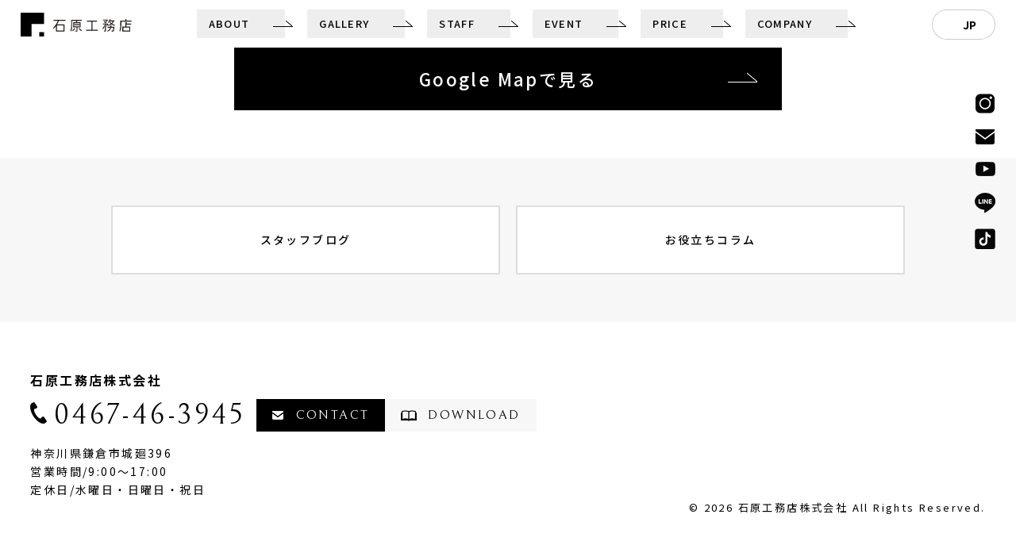

--- FILE ---
content_type: text/html; charset=UTF-8
request_url: https://www.ishihara396.com/area/ofuna/
body_size: 12520
content:
<!DOCTYPE html>
<html lang="ja">
<head>
    <!-- Google Tag Manager -->
    <script>
    (function(w, d, s, l, i) {
        w[l] = w[l] || [];
        w[l].push({
            'gtm.start': new Date().getTime(),
            event: 'gtm.js'
        });
        var f = d.getElementsByTagName(s)[0],
            j = d.createElement(s),
            dl = l != 'dataLayer' ? '&l=' + l : '';
        j.async = true;
        j.src =
            'https://www.googletagmanager.com/gtm.js?id=' + i + dl;
        f.parentNode.insertBefore(j, f);
    })(window, document, 'script', 'dataLayer', 'GTM-PWZZ8ZJ');
    </script>
    <!-- End Google Tag Manager -->
    <meta charset="UTF-8">
    <meta http-equiv="X-UA-Compatible" content="IE=edge">
    <meta name="viewport" content="width=device-width, initial-scale=1,user-scalable=yes">
    <meta name="format-detection" content="telephone=no">
        <meta http-equiv="Content-Type" content="text/html; charset=UTF-8">
    <meta http-equiv="Access-Control-Allow-Origin" content="*">
    <meta http-equiv="Access-Control-Allow-Methods" content="GET">
    <meta http-equiv="Access-Control-Allow-Headers" content="*">
    <!--?php get_template_part('inc/meta'); ?-->

        <link href="/favicon.ico" rel="shortcut icon" />
<link href="//fonts.googleapis.com/css?family=Poppins:400,600,700" rel="stylesheet">
<link href="//fonts.googleapis.com/css2?family=Roboto:wght@400;500;700;900&display=swap" rel="stylesheet">
<link href="//fonts.googleapis.com/css?family=Noto+Sans+JP:400,500,700,900&display=swap&subset=japanese" rel="stylesheet">
<link rel="preconnect" href="https://fonts.gstatic.com">
<link href="https://fonts.googleapis.com/css2?family=Bellefair&display=swap" rel="stylesheet">  
<link rel="stylesheet" type="text/css" href="/common/css/basic.css">
<link rel="stylesheet" type="text/css" href="/common/css/index.css">
<link rel="stylesheet" type="text/css" href="/common/css/contents.css">
<link rel="stylesheet" type="text/css" href="/common/css/beforeafter.css">    	        
      
	 	    <meta name='robots' content='index, follow, max-image-preview:large, max-snippet:-1, max-video-preview:-1' />

	<!-- This site is optimized with the Yoast SEO plugin v21.3 - https://yoast.com/wordpress/plugins/seo/ -->
	<title>大船 一覧 | 湘南の工務店 石原工務店</title>
	<link rel="canonical" href="https://www.ishihara396.com/area/ofuna/" />
	<link rel="next" href="https://www.ishihara396.com/area/ofuna/page/2/" />
	<meta property="og:locale" content="ja_JP" />
	<meta property="og:type" content="article" />
	<meta property="og:title" content="大船 一覧 | 湘南の工務店 石原工務店" />
	<meta property="og:description" content="001" />
	<meta property="og:url" content="https://www.ishihara396.com/area/ofuna/" />
	<meta property="og:site_name" content="湘南の工務店 石原工務店" />
	<meta name="twitter:card" content="summary_large_image" />
	<script type="application/ld+json" class="yoast-schema-graph">{"@context":"https://schema.org","@graph":[{"@type":"CollectionPage","@id":"https://www.ishihara396.com/area/ofuna/","url":"https://www.ishihara396.com/area/ofuna/","name":"大船 一覧 | 湘南の工務店 石原工務店","isPartOf":{"@id":"https://www.ishihara396.com/#website"},"breadcrumb":{"@id":"https://www.ishihara396.com/area/ofuna/#breadcrumb"},"inLanguage":"ja"},{"@type":"BreadcrumbList","@id":"https://www.ishihara396.com/area/ofuna/#breadcrumb","itemListElement":[{"@type":"ListItem","position":1,"name":"ホーム","item":"https://www.ishihara396.com/"},{"@type":"ListItem","position":2,"name":"大船"}]},{"@type":"WebSite","@id":"https://www.ishihara396.com/#website","url":"https://www.ishihara396.com/","name":"湘南の工務店 石原工務店","description":"藤沢や鎌倉で新築一戸建ての注文住宅","publisher":{"@id":"https://www.ishihara396.com/#organization"},"potentialAction":[{"@type":"SearchAction","target":{"@type":"EntryPoint","urlTemplate":"https://www.ishihara396.com/?s={search_term_string}"},"query-input":"required name=search_term_string"}],"inLanguage":"ja"},{"@type":"Organization","@id":"https://www.ishihara396.com/#organization","name":"湘南の工務店 石原工務店","url":"https://www.ishihara396.com/","logo":{"@type":"ImageObject","inLanguage":"ja","@id":"https://www.ishihara396.com/#/schema/logo/image/","url":"https://www.ishihara396.com/wp/wp-content/uploads/2023/10/rogo-1.png","contentUrl":"https://www.ishihara396.com/wp/wp-content/uploads/2023/10/rogo-1.png","width":500,"height":500,"caption":"湘南の工務店 石原工務店"},"image":{"@id":"https://www.ishihara396.com/#/schema/logo/image/"}}]}</script>
	<!-- / Yoast SEO plugin. -->


		<!-- This site uses the Google Analytics by MonsterInsights plugin v7.18.0 - Using Analytics tracking - https://www.monsterinsights.com/ -->
		<!-- Note: MonsterInsights is not currently configured on this site. The site owner needs to authenticate with Google Analytics in the MonsterInsights settings panel. -->
					<!-- No UA code set -->
				<!-- / Google Analytics by MonsterInsights -->
		<style id='wp-img-auto-sizes-contain-inline-css' type='text/css'>
img:is([sizes=auto i],[sizes^="auto," i]){contain-intrinsic-size:3000px 1500px}
/*# sourceURL=wp-img-auto-sizes-contain-inline-css */
</style>
<style id='wp-block-library-inline-css' type='text/css'>
:root{--wp-block-synced-color:#7a00df;--wp-block-synced-color--rgb:122,0,223;--wp-bound-block-color:var(--wp-block-synced-color);--wp-editor-canvas-background:#ddd;--wp-admin-theme-color:#007cba;--wp-admin-theme-color--rgb:0,124,186;--wp-admin-theme-color-darker-10:#006ba1;--wp-admin-theme-color-darker-10--rgb:0,107,160.5;--wp-admin-theme-color-darker-20:#005a87;--wp-admin-theme-color-darker-20--rgb:0,90,135;--wp-admin-border-width-focus:2px}@media (min-resolution:192dpi){:root{--wp-admin-border-width-focus:1.5px}}.wp-element-button{cursor:pointer}:root .has-very-light-gray-background-color{background-color:#eee}:root .has-very-dark-gray-background-color{background-color:#313131}:root .has-very-light-gray-color{color:#eee}:root .has-very-dark-gray-color{color:#313131}:root .has-vivid-green-cyan-to-vivid-cyan-blue-gradient-background{background:linear-gradient(135deg,#00d084,#0693e3)}:root .has-purple-crush-gradient-background{background:linear-gradient(135deg,#34e2e4,#4721fb 50%,#ab1dfe)}:root .has-hazy-dawn-gradient-background{background:linear-gradient(135deg,#faaca8,#dad0ec)}:root .has-subdued-olive-gradient-background{background:linear-gradient(135deg,#fafae1,#67a671)}:root .has-atomic-cream-gradient-background{background:linear-gradient(135deg,#fdd79a,#004a59)}:root .has-nightshade-gradient-background{background:linear-gradient(135deg,#330968,#31cdcf)}:root .has-midnight-gradient-background{background:linear-gradient(135deg,#020381,#2874fc)}:root{--wp--preset--font-size--normal:16px;--wp--preset--font-size--huge:42px}.has-regular-font-size{font-size:1em}.has-larger-font-size{font-size:2.625em}.has-normal-font-size{font-size:var(--wp--preset--font-size--normal)}.has-huge-font-size{font-size:var(--wp--preset--font-size--huge)}.has-text-align-center{text-align:center}.has-text-align-left{text-align:left}.has-text-align-right{text-align:right}.has-fit-text{white-space:nowrap!important}#end-resizable-editor-section{display:none}.aligncenter{clear:both}.items-justified-left{justify-content:flex-start}.items-justified-center{justify-content:center}.items-justified-right{justify-content:flex-end}.items-justified-space-between{justify-content:space-between}.screen-reader-text{border:0;clip-path:inset(50%);height:1px;margin:-1px;overflow:hidden;padding:0;position:absolute;width:1px;word-wrap:normal!important}.screen-reader-text:focus{background-color:#ddd;clip-path:none;color:#444;display:block;font-size:1em;height:auto;left:5px;line-height:normal;padding:15px 23px 14px;text-decoration:none;top:5px;width:auto;z-index:100000}html :where(.has-border-color){border-style:solid}html :where([style*=border-top-color]){border-top-style:solid}html :where([style*=border-right-color]){border-right-style:solid}html :where([style*=border-bottom-color]){border-bottom-style:solid}html :where([style*=border-left-color]){border-left-style:solid}html :where([style*=border-width]){border-style:solid}html :where([style*=border-top-width]){border-top-style:solid}html :where([style*=border-right-width]){border-right-style:solid}html :where([style*=border-bottom-width]){border-bottom-style:solid}html :where([style*=border-left-width]){border-left-style:solid}html :where(img[class*=wp-image-]){height:auto;max-width:100%}:where(figure){margin:0 0 1em}html :where(.is-position-sticky){--wp-admin--admin-bar--position-offset:var(--wp-admin--admin-bar--height,0px)}@media screen and (max-width:600px){html :where(.is-position-sticky){--wp-admin--admin-bar--position-offset:0px}}
/*wp_block_styles_on_demand_placeholder:696bb67550826*/
/*# sourceURL=wp-block-library-inline-css */
</style>
<style id='classic-theme-styles-inline-css' type='text/css'>
/*! This file is auto-generated */
.wp-block-button__link{color:#fff;background-color:#32373c;border-radius:9999px;box-shadow:none;text-decoration:none;padding:calc(.667em + 2px) calc(1.333em + 2px);font-size:1.125em}.wp-block-file__button{background:#32373c;color:#fff;text-decoration:none}
/*# sourceURL=/wp-includes/css/classic-themes.min.css */
</style>
<link rel='stylesheet' id='wp-pagenavi-css' href='https://www.ishihara396.com/wp/wp-content/plugins/wp-pagenavi/pagenavi-css.css?ver=2.70' type='text/css' media='all' />
<script type="text/javascript" src="https://ajax.googleapis.com/ajax/libs/jquery/2.1.4/jquery.min.js?ver=2.1.4" id="jquery-js"></script>
<!-- start Simple Custom CSS and JS -->
<style type="text/css">
#foot_download {
	padding: 7px 20px;
    background: #f7f7f7;
    -webkit-transition: 0.3s cubic-bezier(0.84, 0.1, 0.51, 0.88);
    transition: 0.3s cubic-bezier(0.84, 0.1, 0.51, 0.88);
    cursor: pointer;
        user-select: none;
    display: flex;
    align-items: center;
	    font-family: "Bellefair", YuMincho, "Hiragino Mincho ProN", "MS PMincho", Meiryo, serif;
}

#foot_download:hover {
    background-color: #d5d5d5;
}

#foot_download:active {
    background-color: #d5d5d5;
}
.foot_wrapper {
    display: flex;
    gap: 12px;
}

#foot_download:before {
    content: '';
    display: inline-block;
    width: 20px; 
    height: 20px;
    background-image: url('/common/image/sp_do.png');
    background-size: cover;
    margin-right: 14px;
}
@media screen and (max-width: 1000px) {
.foot_wrapper {
    flex-direction: column;
}
	#foot_download {
	padding: 17px 20px;
		}
	    #footer_area #footer_area_l #foot_box001 #foot_cont {
        padding-top: 30px;
        width: 100%;
    }
	}</style>
<!-- end Simple Custom CSS and JS -->
<!-- start Simple Custom CSS and JS -->
<style type="text/css">
/****************************************
		見出し改修
*****************************************/


/* session btn */
p.news_btn001_in.ga_a.se_s.session_btn {
    margin-right: auto;
    margin-left: auto;
    text-align: center;
}

@media screen and (max-width: 1000px) {
    #event_area #event_box001_in #event_all {
        padding: 20px 0 20px;
    }
	p.news_btn001_in.ga_a.se_s.session_btn {
padding-bottom: 40px;
}
	
}
/* header_logo */
#logo {
    width: 140px;
    top: 16px;
    position: fixed;
    left: 2vw;
    z-index: 1000;
}

/* header_menu */

#contents_main {
    padding-left: 0px;
}

div#nav_all {
    display: none;
}


@media screen and (max-width: 1000px) {
	p#logo {
   display:none;
}
	}


/* menu_background */
#mega_all {
    background: rgba(0, 0, 0, 0.9);
		}

.h_area_wrapper{
    background: rgba(0, 0, 0, 0.9);
		}
.h_area_wrapper {
	background-color: rgba(255, 255, 255, 1)!important;
    width: 100%;
    height: 60px;
    top: 0px;
    position: fixed;
    z-index: 999;
}


.h_area_sag {
    top: 12px;
	}


.gt_switcher_wrapper {
    top: 12px !important;
}


@media screen and (max-width: 1400px) {

.h_area_sag .h_area_sag_in .h_area_sag_link {
    margin-right: 28px;
}
	}

@media screen and (min-width: 1001px) and (max-width: 1200px) {
    header #sp_logo {
        display: block;
    }
		.sp_nav{
        display: block;
    }
	.nav_top{
        display: block;
    }
	
	
	.h_area_sag ,#logo {
        display: none;
    }
/* 	.gt_switcher_wrapper{
        display: none;
    } */


    #nav_top {
        position: fixed;
        top: 0;
        left: 0;
        width: 80px;
        height: 60px;
        background: #fff;
        z-index: 999999;
			  display: block;
			height:60px;
    }
	
	#sp_nav #sp_nav_in li a, #sp_nav #sp_nav_in li span {
    height: 60px;
 }

    header {
        height: 60px;
        width: 100%;
        background: rgba(255, 255, 255, 0.8);
        display: -webkit-flex;
        display: -webkit-box;
        display: -ms-flexbox;
        display: flex;
        -webkit-align-items: center;
        -webkit-box-align: center;
        -ms-flex-align: center;
        align-items: center;
        -webkit-justify-content: flex-start;
        -webkit-box-pack: start;
        -ms-flex-pack: start;
        justify-content: flex-start;
        padding-left: 90px;
    }

    #sp_nav {
    display: block;
    position: fixed;
    right: 0;
    top: 0;
    width: 110px;
    height: 70px;
    z-index: 99998;
}
	

    #js__sideMenuBtn {
        width: 80px;
        height: 60px;
    }
	
	#nav_btn001 {
        display: none;
    }
	
}





@media screen and (min-width: 1001px) {
main#top {
    margin-top: 60px;
}
	
	
	#mega_all.active {
    width: 100%;
  }
	#mega_all{
		left:0px;
	  }
	

		
	}



@media screen and (max-width: 1200px) {

	.gt_switcher_wrapper {
    top: inherit !important;
}
	
	}


@media screen and (max-width: 1000px) {
/* header_logo */
#logo {
    display:none;
}
	}


@media screen and (min-width: 1001px) and (max-width: 1200px) {

#mega_m {
    position: fixed;
    z-index: 99999;
    left: 0px;
    width: calc(100%);
    max-width: 100%;
    height: 100vh;
    top: 0;
    opacity: 0;
    overflow: hidden;align-content
 }
	
	
	#js__overlay {
    left: 0px;
    width: 100%;
		 }
	
#mega_nav #mega001_nav .mega001_box:nth-child(n + 4) {
    width: 32%;
    margin-right: 1%!important;
    margin-bottom: 10px;
}
	#mega_nav #mega001_nav .mega001_box{
    width: 32%;
    margin-right: 1%!important;
    margin-bottom: 10px;
}
 }

#mega_nav #mega001_nav .mega001_box:nth-child(n + 4) {
    margin-right: 1%;
}
#mega_nav #mega001_nav .mega001_box {
    margin-right: 1%;
}

/* menu_contact */

.menu_contact {
    max-width: 400px;
    text-align: center;
    margin-right: auto;
    margin-left: auto;
}



@media screen and (max-width: 1300px) {
    .common_box {
        width: 92%;
    }
}


/* ちらつき削除	 */
	.nav_btn001 {
		display:none;
	}
	header #nav_all #nav_top #nav_btn001 a img {
    height: 0px!important;
}



header {
    width: 0px;
	  height: 60px;
	}
#sp_nav #sp_nav_in li {
    height: 60px;
}
@media screen and (max-width: 1000px) {
    #nav_top {
        height: 60px;
			}

    #js__sideMenuBtn {
        height: 60px;
    }
	    .slider_lr_area {
        margin-top: 60px;
    }
	}



@media screen and (min-width: 1200px) {
	#nav_top{
		display:none;
	}
		}


.gt_switcher_wrapper {
	z-index:999!important;
}


/* 見出し改善 */

.md001 span {
     display: block;
			font-size:1.2rem;
			line-height:1;
			letter-spacing:0.3em;
}

.sim_tit h2 {
    line-height: 1.2;
    display: -moz-inline-stack;
    display: inline-block;
    vertical-align: middle;
    zoom: 1;
    font-size: 2.5rem;
    font-weight: bold;
    position: relative;
    z-index: 0;
    padding-bottom: 10px;
}
.sim_tit h2::before {
    content: "";
    position: absolute;
    bottom: 0;
    left: 0;
    background: #000;
    height: 2px;
    width: 100%;
}
@media screen and (max-width: 1000px) {
    .sim_tit h2 {
        font-size: 1.875rem;
    }
}</style>
<!-- end Simple Custom CSS and JS -->
<!-- start Simple Custom CSS and JS -->
<style type="text/css">
/* スクロールしたら右下にバナー */
.sub-content-main-contact{
	margin: 0px;
	top: 0px;
	position: static!important;
}
.sub-content-title-contact{
	color: #333!important;
}

.right-lower-banner {
    background-color: unset;
    box-shadow: none;
    width: 320px;
}



.right-lower-banner {
  width: 320px;
  background-color: transparent;
  position: fixed;
  transition: bottom .2s ease;
  right: 20px;
  bottom: -200px;
  z-index: 1000;
}

.right-lower-banner.show {
  bottom: 20px;
}
.right-lower-banner_close {
  width: 32px;
  height: 32px;
  background-color: #fff;
  border: 1px solid #0BB0CE;
  border-radius: 50%;
  position: absolute;
  top: -17px;
    right: -16px;
}
.right-lower-banner_close::before,
.right-lower-banner_close::after {
  content: "";
  width: 24px;
  height: 2px;
  background-color: #0BB0CE;
  position: absolute;
  top: 50%;
  left: 50%;
}
.right-lower-banner_close::before {
  transform: translate(-50%, -50%) rotate(45deg);
}
.right-lower-banner_close::after {
  transform: translate(-50%, -50%) rotate(-45deg);
}

.contact-form-banner-img{
  width: 320px;
	height: auto;
}

.right-lower-banner a:hover img {
    cursor: pointer;
    opacity: 1;
    filter: brightness(1.05);
}

@media screen and (max-width: 768px){
	.right-lower-banner {
     width: 250px;
}
	.contact-form-banner-img {
    width: 250px;
    height: auto;
}
.right-lower-banner.show {
    bottom: 24px;
}


}

/* サイドバー追従バナー終わり */</style>
<!-- end Simple Custom CSS and JS -->
<!-- start Simple Custom CSS and JS -->
<script type="text/javascript">
// ページが読み込まれたかどうかを示すフラグ
var pageLoaded = false;

// 閉じるボタンをクリックしたかどうかを示すフラグ
var closeButtonClicked = false;

// バナーを表示するスクロール量の閾値（例: 150ピクセル）
var bannerVisibleScrollAmount = 130;

// 特定の位置に行ったら右下のバナーを表示する
function downloadSet() {
  if (!pageLoaded || closeButtonClicked) {
    return; // ページが読み込まれていないか、閉じるボタンがクリックされた場合は処理しない
  }

  var scrollT = window.scrollY || document.documentElement.scrollTop,
    windowH = window.innerHeight || document.documentElement.clientHeight,
    lFooter;

  // フッター要素が存在する場合、その位置を取得
  if (document.querySelector(".el_footer")) {
    lFooter = document.querySelector(".el_footer").offsetTop;
  }

  // スクロール位置とフッター位置を比較してバナーの表示/非表示を切り替え
  if (scrollT + windowH > lFooter) {
    // スクロール位置がフッター位置以上の場合、バナーを非表示にする
    var elements = document.querySelectorAll(".right-lower-banner");
    for (var i = 0; i < elements.length; i++) {
      elements[i].classList.remove("show");
    }
  } else if (scrollT >= bannerVisibleScrollAmount) {
    // スクロール位置が閾値を超えた場合、バナーを表示する
    var elements = document.querySelectorAll(".right-lower-banner");
    for (var i = 0; i < elements.length; i++) {
      elements[i].classList.add("show");
    }
  } else {
    // それ以外の場合、バナーを非表示にする
    var elements = document.querySelectorAll(".right-lower-banner");
    for (var i = 0; i < elements.length; i++) {
      elements[i].classList.remove("show");
    }
  }
	
// mw_wp_formクラスがある要素が存在する場合、right-lower-bannerを非表示にする
if (document.querySelector(".mw_wp_form")) {
  var bannerElements = document.querySelectorAll(".right-lower-banner");
  for (var i = 0; i < bannerElements.length; i++) {
    bannerElements[i].classList.remove("show");
  }
}
	
}

// ウェブページのロードが完了したらdownloadSet関数を呼び出す
window.addEventListener("load", function () {
  // ページが読み込まれたことを示すフラグを設定
  pageLoaded = true;

  // 初期状態でバナーを非表示にする
  var elements = document.querySelectorAll(".right-lower-banner");
  for (var i = 0; i < elements.length; i++) {
    elements[i].classList.remove("show");
  }

  // スクロール時にバナーを制御
  window.addEventListener("scroll", downloadSet);

  // 閉じるボタンをクリックしたときの処理
  var closeButton = document.querySelector(".right-lower-banner_close");
  closeButton.addEventListener("click", function () {
    // バナーを非表示にし、閉じるボタンがクリックされたことをフラグで示す
    var elements = document.querySelectorAll(".right-lower-banner");
    for (var i = 0; i < elements.length; i++) {
      elements[i].classList.remove("show");
    }
    closeButtonClicked = true;
  });
});
</script>
<!-- end Simple Custom CSS and JS -->
<!-- start Simple Custom CSS and JS -->
<div class="right-lower-banner">
    <a href="/event/#ses">
        <img src="https://www.ishihara396.com/wp/wp-content/uploads/2025/02/ishihara-banner_r.png" alt="セッション" class="contact-form-banner-img">
    </a>
    <button type="button" class="right-lower-banner_close"></button>
</div><!-- end Simple Custom CSS and JS -->
<link rel="icon" href="https://www.ishihara396.com/wp/wp-content/uploads/2021/07/cropped-名称未設定-1-1-32x32.png" sizes="32x32" />
<link rel="icon" href="https://www.ishihara396.com/wp/wp-content/uploads/2021/07/cropped-名称未設定-1-1-192x192.png" sizes="192x192" />
<link rel="apple-touch-icon" href="https://www.ishihara396.com/wp/wp-content/uploads/2021/07/cropped-名称未設定-1-1-180x180.png" />
<meta name="msapplication-TileImage" content="https://www.ishihara396.com/wp/wp-content/uploads/2021/07/cropped-名称未設定-1-1-270x270.png" />
		<style type="text/css" id="wp-custom-css">
			.gallery_border {
    border: solid 1px #ddd;
    padding: 2em;
    margin-bottom: 1.5em;
}

/*お問い合わせ来点希望*/
.item_radio__content {
    margin-bottom: 2em;
    font-size: 14px;
    line-height: 2.5;
}
.item_radio__content--input {
    letter-spacing: 0px;
}
.ui-datepicker .ui-datepicker-title select {
    padding: 0;
}		</style>
		    <script src="/common/js/comp/jquery.easing.1.3.js"></script>
    <script src="/common/js/comp/jquery.qsbacktotop.min.js"></script>
    <script src="/common/js/matchHeight/matchHeight.js"></script>
    <script src="/common/js/comp/jquery.parts.js"></script>

    
            <link rel="stylesheet" type="text/css" href="/common/js/slick/slick.css" />
        	    <script>
    $(function() {
        $(window).on('load resize', function() {
            var w = $(window).width();
            var x = 1200;

            if (w <= x) {
                $('#nav_top').prependTo('body');
            } else {
                $('#nav_top').prependTo('#nav_all');
            }
        });
        $(window).scroll(function() {
            ds = $(this).scrollTop();
            ds02 = $(window).height();
            if (ds02 < ds) {

                $('#top_mv canvas').fadeOut(500);
            } else {
                $('#top_mv canvas').fadeIn(500);
            }
        });
    });
    </script>
</head>

<body>
    <!-- Google Tag Manager (noscript) -->
    <noscript><iframe src="https://www.googletagmanager.com/ns.html?id=GTM-PWZZ8ZJ" height="0" width="0" style="display:none;visibility:hidden"></iframe></noscript>
    <!-- End Google Tag Manager (noscript) -->
    <nav id="sp_nav">
    <ul id="sp_nav_in">
        <li id="sp_down"><span class="op"><img src="/common/image/sp_do.png" alt=""></span></li>
        <li id="sp_tel"><a href="tel:0467463945"><img src="/common/image/sp_tel.png" alt=""></a></li>
    </ul>
</nav>
<!--/sp_nav-->    <header>

            <p id="sp_logo"><a href="https://www.ishihara396.com/"><img src="/common/image/sp_logo.svg" alt="湘南の工務店 石原工務店 | 藤沢や鎌倉で高性能な新築一戸建ての注文住宅・リノベーション"></a></p>

    

    <!-- <p id="sp_logo"><a href="https://www.ishihara396.com/"><img src="/common/image/sp_logo.svg" alt=""></a></p> -->
    <div id="nav_all">




        <div id="nav_top">


            <div id="js__sideMenuBtn">
                <i class="menu-trigger"><span></span><span></span></i>
            </div>
            <!--/js__sideMenuBtn-->

            

        </div>
        <!--/nav_all-->
</header>
<!--/header--><style>
    /* FOOTER BUTTON */
    .sp_br {
        display: none;
    }
    .google_map_link .p_link-block {
        text-align: center;
    }
    .google_map_link .p_link-sub-text {
        font-weight: 700;
        margin-top: 3vw;
        font-size: 1.2rem;
        display: inline-block;
        position: relative;
    }

    .google_map_link .p_link-sub-text::before,
    .google_map_link .p_link-sub-text::after {
        content: '';
        width: 3px;
        height: 23px;
        background-color: #000;
        position: absolute;
        top: 6px;
    }

    .google_map_link .p_link-sub-text::before {
        left: -18px;
        transform: rotate(-20deg);
    }

    .google_map_link .p_link-sub-text::after {
        right: -15px;
        transform: rotate(20deg);
    }

    .google_map_link .p_link_btn {
        margin: 0 auto !important;
        max-width: 690px;
        width: 100%;
        padding-top: 10px;
    }

    .google_map_link .glo_link {
        display: -ms-flexbox !important;
        display: flex !important;
        -ms-flex-align: center;
        align-items: center;
        -ms-flex-pack: center;
        justify-content: center;
        background: #ff91a3;
        border: 2px solid #000;
        text-align: center;
        padding: 30px 0;
        text-decoration: none;
        color: #000;
        transition: 0.3s ease-in-out;
    }

    .google_map_link .glo_img_img {
        display: block;
    }

    .google_map_link .glo_tit {
        display: block;
        margin-left: 10px;
        font-size: 1.75rem;
        font-weight: bold;
        line-height: 1.2;
    }

    @media screen and (max-width: 1000px) {
        .sp_br {
            display: block;
        }
        .google_map_link .p_link-sub-text {
            font-size: 1rem;
            margin-top: 5vw;
        }
        .google_map_link .p_link-sub-text::before,
        .google_map_link .p_link-sub-text::after {
            content: '';
            width: 2px;
            height: 18px;
            top: 6px;
        }
        .google_map_link .p_link-sub-text::before {
            left: -16px;
        }
        .google_map_link .p_link-sub-text::after {
            right: -12px;
        }
        .google_map_link .glo_link {
            padding: 15px 0;
            text-align: left;
        }
        .google_map_link .glo_img_img img {
            max-width: 30px;
        }
        .google_map_link .glo_tit {
            font-size: 1.25rem;
        }
    }

    @media screen and (max-width: 450px) {
        .google_map_link .glo_tit {
            font-size: 1.1rem;
            margin-left: 7px;
        }
    }
</style>

<footer>

            <div class="google_map_link">
            <p class="contact_link_area"><a href="https://goo.gl/maps/KFJbWsEDZqryVcAo7" class="contact_link footer"
                    target="_blank"><span>Google Mapで見る</span></a>
            </p>
                                </div>
        <!--/google_map_link-->
    
    <div id="bnr_area">
        <nav id="bnr_area_in">
            <ul id="bnr_list">
                <li class="bnr_box">
                    <a href="/blog/"><span>スタッフブログ</span></a>
                </li>
                <li class="bnr_box">
                    <a href="/useful/"><span>お役立ちコラム</span></a>
                </li>
            </ul>
        </nav>

    </div>
    <!--/bnr_area-->
    <div id="footer_area">
        <div id="footer_area_l">
            <h2 id="foot_md001">石原工務店株式会社</h2>
            <div id="foot_box001">
                <p id="foot_tel"><a href="tel:0467463945"><span>0467-46-3945</span></a></p>
                <div class="foot_wrapper">
                    <p id="foot_cont"><a href="https://www.ishihara396.com/contact/"><span>CONTACT</span></a></p>
                    <p id="foot_download" class="op"><span>DOWNLOAD</span></p>
                </div><!-- /.foot_wrapper -->
            </div>
            <!--/foot_box001-->
            <div id="foot_add">
                <address>神奈川県鎌倉市城廻396</address> 営業時間/9:00～17:00
                <br> 定休日/水曜日・日曜日・祝日
            </div>
        </div>
        <!--/footer_area_l-->
    </div>
    <!--/footer_area-->
    <p class="copy">© 2026 石原工務店株式会社 All Rights Reserved.</p>
</footer>
<!--/footer-->
<nav id="top_f_fix">
    <ul id="top_f_fix_in">
        <li>
            <a href="https://www.ishihara396.com/event/"><span>イベントを見る</span></a>
        </li>
    </ul>
    <!--/top_f_fix_in-->
</nav>
<!--/top_f_fix--></div>
<!--/contents_main-->
<div class="h_area_wrapper">

 <a id="logo" href="https://www.ishihara396.com/"><img src="/common/image/sp_logo.svg" alt=""></a>


  <div class="h_area_sag">

    <div class="h_area_sag_in">
      <a href="https://www.ishihara396.com/about/" class="h_area_sag_link"><span>ABOUT</span></a>
      <a href="https://www.ishihara396.com/gallery/" class="h_area_sag_link"><span>GALLERY</span></a>
      <a href="https://www.ishihara396.com/staff/" class="h_area_sag_link"><span>STAFF</span></a>
      <a href="https://www.ishihara396.com/event/" class="h_area_sag_link"><span>EVENT</span></a>
      <a href="https://www.ishihara396.com/product/" class="h_area_sag_link"><span>PRICE</span></a>
      <a href="https://www.ishihara396.com/about/company/" class="h_area_sag_link"><span>COMPANY</span></a>
    </div>
    <!--/h_area_sag_in-->
  </div>
  <!--/h_area_sag-->

</div><!-- /.h_area_wrapper -->






<nav id="h_area_in">
  <div class="h_area_sag_in">
    <ul id="h_area_nav">
      <li><a href="https://www.instagram.com/ishihara396/" target="_blank"><img src="/common/image/common_insta02.svg" alt=""></a></li>
      <li class="m_a"><a href="https://www.ishihara396.com/contact/"><img src="/common/image/common_mail02.svg" alt=""></a></li>
      <li class="y_o"><a href="https://www.youtube.com/channel/UCIaS52GohvKQNqePnGPj7GA" target="_blank"><svg xmlns="http://www.w3.org/2000/svg" xmlns:xlink="http://www.w3.org/1999/xlink" width="25px" height="18px">
            <image x="0px" y="0px" width="25px" height="18px" xlink:href="[data-uri]" />
          </svg></a></li>
      <li><a href="https://lin.ee/3oxslxG" target="_blank"><svg xmlns="http://www.w3.org/2000/svg" xmlns:xlink="http://www.w3.org/1999/xlink" width="26px" height="25px">
            <image x="0px" y="0px" width="26px" height="25px" xlink:href="[data-uri]" />
          </svg></a></li>
      <li><a href="https://www.tiktok.com/@ishiharakoumuten?lang=ja-JP" target="_blank"><img src="/common/image/common_tiktok.svg" alt=""></a></li>
    </ul>
  </div>
  <!--/h_area_sag_in-->
</nav>
<!--/h_area_in--><div id="js__overlay"></div>
<div id="mega_all"></div>
<div id="mega_m">
    <div id="mega_m_in">

        <!--
        <div class="h_area_sag_in">
            <ul id="h_area_nav">
                <li><a href="https://www.instagram.com/ishihara396/" target="_blank"><img src="/common/image/common_insta02.svg" alt=""></a></li>
                <li class="m_a"><a href="https://www.ishihara396.com/contact/"><img src="/common/image/common_mail02.svg" alt=""></a></li>
                <li class="y_o"><a href="https://www.youtube.com/channel/UCIaS52GohvKQNqePnGPj7GA" target="_blank"><svg xmlns="http://www.w3.org/2000/svg" xmlns:xlink="http://www.w3.org/1999/xlink" width="25px" height="18px">
                            <image x="0px" y="0px" width="25px" height="18px" xlink:href="[data-uri]" />
                        </svg></a></li>
                <li><a href="https://lin.ee/3oxslxG" target="_blank"><svg xmlns="http://www.w3.org/2000/svg" xmlns:xlink="http://www.w3.org/1999/xlink" width="26px" height="25px">
                            <image x="0px" y="0px" width="26px" height="25px" xlink:href="[data-uri]" />
                        </svg></a></li>
                <li><a href="https://www.tiktok.com/@ishiharakoumuten?lang=ja-JP" target="_blank"><img src="/common/image/common_tiktok.svg" alt=""></a></li>
            </ul>
        </div>
        -->

        <div id="mega_m_scroll">
            <div id="mega_m_scroll_in">
                <h3 id="mega_md">SITE MAP</h3>
                <nav id="mega_nav">
                    <ul id="mega001_nav">


                        <li class="mega001_box">
                            <a href="/about/" class="m_h">
                                <div class="mega001_md">
                                    <span>ABOUT</span>
                                    <h4>石原工務店の家づくり</h4>
                                </div>
                            </a>
                        </li>
                        <!--/mega001_box-->

                        <li class="mega001_box">
                            <a href="/gallery/" class="m_h">
                                <div class="mega001_md">
                                    <span>GALLERY &amp; DATE</span>
                                    <h4>施工実績</h4>
                                </div>
                            </a>
                        </li>
                        <!--/mega001_box-->

                        <li class="mega001_box">
                            <a href="/product/" class="m_h">
                                <div class="mega001_md">
                                    <span>PRICE</span>
                                    <h4>家づくりの価格</h4>
                                </div>
                            </a>
                        </li>
                        <!--/mega001_box-->

                        <li class="mega001_box">
                            <a href="/voice/" class="m_h">
                                <div class="mega001_md">
                                    <span>VOICE</span>
                                    <h4>お客様の声</h4>
                                </div>
                            </a>
                        </li>
                        <!--/mega001_box-->

                        <li class="mega001_box">
                            <a href="https://www.ishihara396.com/staff/" class="m_h">
                                <div class="mega001_md">
                                    <span>STAFF</span>
                                    <h4>スタッフ紹介</h4>
                                </div>
                            </a>
                        </li>
                        <!--/mega001_box-->


                        <li class="mega001_box">
                            <a href="https://www.ishihara396.com/event/" class="m_h">
                                <div class="mega001_md">
                                    <span>EVENT</span>
                                    <h4>イベント</h4>
                                </div>
                            </a>
                        </li>
                        <!--/mega001_box-->
                        <li class="mega001_box">
                            <a href="/blog/" class="m_h">
                                <div class="mega001_md">
                                    <span>STAFF BLOG</span>
                                    <h4>スタッフブログ</h4>
                                </div>
                            </a>
                        </li>
                        <!--/mega001_box-->

                        <li class="mega001_box">
                            <a href="/useful/" class="m_h">
                                <div class="mega001_md">
                                    <span>USEFUL</span>
                                    <h4>お役立ちコラム</h4>
                                </div>
                            </a>
                        </li>
                        <!--/mega001_box-->

                        <li class="mega001_box">
                            <a href="/about/company/" class="m_h">
                                <div class="mega001_md">
                                    <span>COMPANY</span>
                                    <h4>会社概要</h4>
                                </div>
                            </a>
                        </li>
                        <!--/mega001_box-->

                    </ul>
                    <!--/mega001_nav-->



                    



                    <div class="mega004_ty01_in">
                        <ul id="icon_list">
                            <li class="menu_contact">
                                <a href="https://www.ishihara396.com/contact/" class="icon_link"><span class="icon_txt">CONTACT</span></a>
                            </li>
                        </ul>
                        <!-- /icon_list -->
                    </div>
                    <!-- /mega004_ty01_in -->










                    <!-- <ul id="mega002_nav">
                        <li class="mega002_box">
                            <a href="https://www.ishihara396.com/">
                                <div class="mega002_md">
                                    <span>HOME</span>
                                    <h4>ホーム</h4>
                                </div>
                            </a>
                        </li>
                        <li class="mega002_box">
                            <a href="https://www.ishihara396.com/about/">
                                <div class="mega002_md">
                                    <span>ABOUT</span>
                                    <h4>石原工務店の家づくり</h4>
                                </div>
                            </a>
                        </li>
                        <li class="mega002_box">
                            <a href="https://www.ishihara396.com/gallery/">
                                <div class="mega002_md">
                                    <span>GALLERY &amp; DATE</span>
                                    <h4>施工実績</h4>
                                </div>
                            </a>
                        </li>
                        <li class="mega002_box">
                            <a href="https://www.ishihara396.com/product/">
                                <div class="mega002_md">
                                    <span>PRODUCT LIST</span>
                                    <h4>家づくりの価格</h4>
                                </div>
                            </a>
                        </li>
                        <li class="mega002_box">
                            <a href="https://www.ishihara396.com/column/">
                                <div class="mega002_md">
                                    <span>COLUMN</span>
                                    <h4>小さくてもいいんだ</h4>
                                </div>
                            </a>
                        </li>
                        <li class="mega002_box">
                            <a href="https://www.ishihara396.com/info/">
                                <div class="mega002_md">
                                    <span>HINT</span>
                                    <h4>はじめての家づくり</h4>
                                </div>
                            </a>
                        </li>
                    </ul> -->

                    <!-- <div id="mega003_nav">
                        <ul id="mega003_list">
                            <li><a href="https://www.ishihara396.com/contact/"><span class="m_con">CONTACT</span></a></li>
                            <li><a href=""><span class="m_down">DOWNLOAD</span></a></li>
                        </ul>
                        <p id="mega003_insta"><a href="https://www.instagram.com/ishihara396/" target="_blank"><img
                                    src="/common/image/mega_insta.png"></a></p>
                    </div> -->
                    <!--/mega003_nav-->
                </nav>
                <!--/mega_nav-->
            </div>
            <!--/mega_m_scroll_in-->
        </div>
        <!--/mega_m_scroll-->
    </div>
    <!--/mega_m_in-->
</div>
<!--/mega_m--><!--modal-->
<section id="modalArea" class="modalArea">
    <div id="modalBg" class="modalBg"></div>
    <div class="modalWrapper">
        <div class="modalContents">
            <ul id="modal_nav">
                <!--<li class="modal_nav_in">
                    <a href="/common/pdf/company_brochure.pdf" target="_blank">
                        <p class="modal_ph"><img src="/common/image/pdf_company.jpg" alt=""></p>
                        <h4><em>石原工務店の<br>全てがわかる</em><br class="dis002">「会社案内」</h4>

                    </a>
                </li>-->
                <li class="modal_nav_in">
                    <a href="/common/pdf/thinkbook.pdf" target="_blank">
                        <p class="modal_ph"><img src="/common/image/pdf_think.png" alt=""></p>
                        <h4><em>石原工務店の<br>会社案内</em><br class="dis002">「Think Simple Make Simple」</h4>
                    </a>
                </li>
                <li class="modal_nav_in">
                    <a href="/common/pdf/strongbook.pdf" target="_blank">
                        <p class="modal_ph"><img src="/common/image/pdf_strong.jpg" alt=""></p>
                        <h4><em>石原工務店の<br>特徴と仕様・価格がわかる</em><br class="dis002">「STRONG BOOK」</h4>
                    </a>
                </li>
                <!--  
                <li class="modal_nav_in">
                    <a href="/common/pdf/life_style_book.pdf" target="_blank">
                        <p class="modal_ph"><img src="/common/image/pdf_life001.jpg" alt=""></p>
                        <h4><em>石原工務店の<br>styleがわかる</em><br class="dis002">「LIFE STYLE BOOK」</h4>
                    </a>
                </li>
                -->
            </ul>
            <!--/modal_nav-->
        </div>
        <div id="closeModal" class="closeModal">
            ×
        </div>
    </div>
</section>
<!--modal-end-->

<script src="https://maps.googleapis.com/maps/api/js?v=3&key=AIzaSyCyNtlZ8bhfqlWHuCWNrVS_Q6DKkoUXTfg&callback=initMap&libraries=&v=weekly">
</script>

<script type="text/javascript" src="/common/js/slick/slick.min.js"></script>
<script>
$(function() {
    $('.gallery_slider').slick({
        arrows: false,
        dots: true,
        autoplay: true,
        autoplaySpeed: 5000,
    });
});
</script>
<script>
    document.addEventListener("DOMContentLoaded", function() {
        const selector = document.querySelector('.gt_selector');

        function updateSelectedTextOnly() {
            // 一旦すべてのテキストを元のフル名に戻す
            selector.querySelectorAll('option').forEach(function(option) {
                if (option.value === "ja|ja") {
                    option.textContent = "日本語";
                } else if (option.value === "ja|en") {
                    option.textContent = "English";
                } else if (option.value === "ja|zh-CN") {
                    option.textContent = "简体中文";
                }
            });

            // 選択されている option だけ省略形にする
            const selectedOption = selector.options[selector.selectedIndex];
            const val = selectedOption.value;

            if (val === "ja|ja") {
                selectedOption.textContent = "JP";
            } else if (val === "ja|en") {
                selectedOption.textContent = "EN";
            } else if (val === "ja|zh-CN") {
                selectedOption.textContent = "简体";
            }
        }

        updateSelectedTextOnly();

        selector.addEventListener("change", function() {
            updateSelectedTextOnly();
        });
    });
</script>
<script type="speculationrules">
{"prefetch":[{"source":"document","where":{"and":[{"href_matches":"/*"},{"not":{"href_matches":["/wp/wp-*.php","/wp/wp-admin/*","/wp/wp-content/uploads/*","/wp/wp-content/*","/wp/wp-content/plugins/*","/wp/wp-content/themes/newworld/*","/*\\?(.+)"]}},{"not":{"selector_matches":"a[rel~=\"nofollow\"]"}},{"not":{"selector_matches":".no-prefetch, .no-prefetch a"}}]},"eagerness":"conservative"}]}
</script>
<div class="gtranslate_wrapper" id="gt-wrapper-39165680"></div><script type="text/javascript" id="gt_widget_script_39165680-js-before">
/* <![CDATA[ */
window.gtranslateSettings = /* document.write */ window.gtranslateSettings || {};window.gtranslateSettings['39165680'] = {"default_language":"ja","languages":["zh-CN","en","ja"],"url_structure":"none","native_language_names":1,"detect_browser_language":1,"wrapper_selector":"#gt-wrapper-39165680","select_language_label":"Language","custom_css":"@media screen and (max-width: 1000px) {\r\n.gt_switcher_wrapper {\r\n  top: 80px !important;\r\n\r\n}\r\n}","horizontal_position":"right","vertical_position":"bottom"};
//# sourceURL=gt_widget_script_39165680-js-before
/* ]]> */
</script><script src="https://cdn.gtranslate.net/widgets/latest/dropdown.js?ver=6.9" data-no-optimize="1" data-no-minify="1" data-gt-orig-url="/area/ofuna/" data-gt-orig-domain="www.ishihara396.com" data-gt-widget-id="39165680" defer></script></body>

</html>

--- FILE ---
content_type: text/css
request_url: https://www.ishihara396.com/common/css/basic.css
body_size: 7157
content:
@charset "UTF-8";
html, body, div, span, applet, object, iframe, h1, h2, h3, h4, h5, h6, p, blockquote, pre, a, abbr, acronym, address, big, cite, code, del, dfn, em, img, ins, kbd, q, s, samp, small, strike, strong, sub, sup, tt, var, b, u, i, center, dl, dt, dd, ol, ul, li, fieldset, form, label, legend, table, caption, tbody, tfoot, thead, tr, th, td, article, aside, canvas, details, embed, figure, figcaption, footer, header, hgroup, menu, nav, output, ruby, section, summary, time, mark, audio, video { margin: 0; padding: 0; border: 0; font: inherit; font-size: 100%; vertical-align: baseline; }

html { line-height: 1; }

ol, ul { list-style: none; }

table { border-collapse: collapse; border-spacing: 0; }

caption, th, td { text-align: left; font-weight: normal; vertical-align: middle; }

q, blockquote { quotes: none; }

q:before, q:after, blockquote:before, blockquote:after { content: ""; content: none; }

a img { border: none; }

article, aside, details, figcaption, figure, footer, header, hgroup, main, menu, nav, section, summary { display: block; }

html, body, div, span, applet, object, iframe, h1, h2, h3, h4, h5, h6, p, blockquote, pre, a, abbr, acronym, address, big, cite, code, del, dfn, em, img, ins, kbd, q, s, samp, small, strike, strong, sub, sup, tt, var, b, u, i, center, dl, dt, dd, ol, ul, li, fieldset, form, label, legend, table, caption, tbody, tfoot, thead, tr, th, td, article, aside, canvas, details, embed, figure, figcaption, footer, header, hgroup, menu, nav, output, ruby, section, summary, time, mark, audio, video { /*line-height: normal;*/ line-height: 1.7; box-sizing: border-box; }

/*font*/
/*$base_font: -apple-system, BlinkMacSystemFont, "Helvetica Neue", "Yu Gothic", YuGothic, Verdana, Meiryo, sans-serif;*/
@font-face { font-family: "Yu Gothic"; src: local("Yu Gothic Medium"); font-weight: 100; }

@font-face { font-family: "Yu Gothic"; src: local("Yu Gothic Medium"); font-weight: 200; }

@font-face { font-family: "Yu Gothic"; src: local("Yu Gothic Medium"); font-weight: 300; }

@font-face { font-family: "Yu Gothic"; src: local("Yu Gothic Medium"); font-weight: 400; }

@font-face { font-family: "Yu Gothic"; src: local("Yu Gothic Bold"); font-weight: bold; }

@font-face { font-family: "Helvetica Neue"; src: local("Helvetica Neue Regular"); font-weight: 100; }

@font-face { font-family: "Helvetica Neue"; src: local("Helvetica Neue Regular"); font-weight: 200; }

/*! based on html5doctor.com Reset Stylesheet v1.6.1 Author: Richard Clark - http://richclarkdesign.com */
html { box-sizing: border-box; }

*, ::before, ::after { box-sizing: inherit; }

body { background: transparent; color: #000; line-height: 1; -webkit-text-size-adjust: 100%; }

html[lang="ja"] body { font-family: "Noto Sans JP", -apple-system, BlinkMacSystemFont, "Helvetica Neue", YuGothic, Verdana, Meiryo, sans-serif; }

/* main elements group */
audio, canvas, progress, video { display: -moz-inline-stack; display: inline-block; vertical-align: middle; *vertical-align: auto; zoom: 1; *display: inline; vertical-align: baseline; }

audio:not([controls]) { display: none; height: 0; }

/* a */
* { box-sizing: border-box; }

html, body { width: 100%; height: 100%; }

body { -webkit-text-size-adjust: 100%; -webkit-appearance: none; -webkit-font-smoothing: antialiased; -moz-osx-font-smoothing: grayscale; }

::-moz-selection { background: rgba(0, 163, 84, 0.8); /* Safari */ color: #fff; }

::selection { background: rgba(0, 163, 84, 0.8); /* Safari */ color: #fff; }

::-moz-selection { background: rgba(0, 163, 84, 0.8); /* Firefox */ color: #fff; }

img { vertical-align: bottom; -ms-interpolation-mode: bicubic; }

/** ---------------- font/_default.scss - */
@font-face { font-family: 'Damion'; font-style: normal; font-weight: 500; src: url("../fonts/damion/Damion-Regular.eot"); src: url("../fonts/damion/Damion-Regular.eot?#iefix") format("embedded-opentype"), url("../fonts/damion/Damion-Regular.woff") format("woff"), url("../fonts/damion/Damion-Regular.ttf") format("truetype"); }

@font-face { font-family: 'Bebas'; font-style: normal; font-weight: 100; src: url("../fonts/bebas/bebasneuethin.eot"); src: url("../fonts/bebas/bebasneuethin.eot?#iefix") format("embedded-opentype"), url("../fonts/bebas/bebasneuethin.woff") format("woff"), url("../fonts/bebas/bebasneuethin.ttf") format("truetype"); }

@font-face { font-family: 'Bebas'; font-style: normal; font-weight: 300; src: url("../fonts/bebas/bebasneueregular.eot"); src: url("../fonts/bebas/bebasneueregular.eot?#iefix") format("embedded-opentype"), url("../fonts/bebas/bebasneueregular.woff") format("woff"), url("../fonts/bebas/bebasneueregular.ttf") format("truetype"); }

@font-face { font-family: 'Bebas'; font-style: normal; font-weight: normal; src: url("../fonts/bebas/bebasneuebook.eot"); src: url("../fonts/bebas/bebasneuebook.eot?#iefix") format("embedded-opentype"), url("../fonts/bebas/bebasneuebook.woff") format("woff"), url("../fonts/bebas/bebasneuebook.ttf") format("truetype"); }

@font-face { font-family: 'Bebas'; font-style: normal; font-weight: bold; src: url("../fonts/bebas/bebasneuebold.eot"); src: url("../fonts/bebas/bebasneuebold.eot?#iefix") format("embedded-opentype"), url("../fonts/bebas/bebasneuebold.woff") format("woff"), url("../fonts/bebas/bebasneuebold.ttf") format("truetype"); }

@font-face { font-family: 'Professor'; font-style: normal; font-weight: bold; src: url("../fonts/professor/Professor.eot"); src: url("../fonts/professor/Professor.eot?#iefix") format("embedded-opentype"), url("../fonts/professor/Professor.woff") format("woff"), url("../fonts/professor/Professor.ttf") format("truetype"); }

@font-face { font-family: 'icomoon'; src: url("../fonts/icomoon.eot?485l2u"); src: url("../fonts/icomoon.eot?485l2u#iefix") format("embedded-opentype"), url("../fonts/icomoon.ttf?485l2u") format("truetype"), url("../fonts/icomoon.woff?485l2u") format("woff"), url("../fonts/icomoon.svg?485l2u#icomoon") format("svg"); font-weight: normal; font-style: normal; }

[class^="icon-"], [class*=" icon-"] { /* use !important to prevent issues with browser extensions that change fonts */ font-family: 'icomoon' !important; speak: none; font-style: normal; font-weight: normal; font-variant: normal; text-transform: none; line-height: 1; /* Better Font Rendering =========== */ -webkit-font-smoothing: antialiased; -moz-osx-font-smoothing: grayscale; }

.icon-gear:before { content: "\f02f"; }

.icon-home:before { content: "\e900"; }

.icon-home02:before { content: "\e901"; }

.icon-office:before { content: "\e902"; }

.icon-newspaper:before { content: "\e903"; }

.icon-image:before { content: "\e904"; }

.icon-images:before { content: "\e905"; }

.icon-camera:before { content: "\e906"; }

.icon-headphones:before { content: "\e907"; }

.icon-play:before { content: "\e908"; }

.icon-film:before { content: "\e909"; }

.icon-connection:before { content: "\e90a"; }

.icon-mic:before { content: "\e90b"; }

.icon-book:before { content: "\e90c"; }

.icon-file-text:before { content: "\e90d"; }

.icon-profile:before { content: "\e90e"; }

.icon-file-empty:before { content: "\e90f"; }

.icon-files-empty:before { content: "\e910"; }

.icon-file-text2:before { content: "\e911"; }

.icon-file-picture:before { content: "\e912"; }

.icon-file-music:before { content: "\e913"; }

.icon-file-play:before { content: "\e914"; }

.icon-file-video:before { content: "\e915"; }

.icon-file-zip:before { content: "\e916"; }

.icon-copy:before { content: "\e917"; }

.icon-folder:before { content: "\e918"; }

.icon-folder-open:before { content: "\e919"; }

.icon-price-tag:before { content: "\e91a"; }

.icon-price-tags:before { content: "\e91b"; }

.icon-cart:before { content: "\e91c"; }

.icon-phone:before { content: "\e91d"; }

.icon-phone-hang-up:before { content: "\e91e"; }

.icon-envelop:before { content: "\e91f"; }

.icon-pushpin:before { content: "\e920"; }

.icon-location:before { content: "\e921"; }

.icon-location2:before { content: "\e922"; }

.icon-clock:before { content: "\e923"; }

.icon-clock2:before { content: "\e924"; }

.icon-stopwatch:before { content: "\e925"; }

.icon-display:before { content: "\e926"; }

.icon-tablet:before { content: "\e927"; }

.icon-tv:before { content: "\e928"; }

.icon-bubble:before { content: "\e929"; }

.icon-bubbles:before { content: "\e92a"; }

.icon-bubbles2:before { content: "\e92b"; }

.icon-bubble2:before { content: "\e92c"; }

.icon-bubbles3:before { content: "\e92d"; }

.icon-bubbles4:before { content: "\e92e"; }

.icon-spinner:before { content: "\e92f"; }

.icon-spinner2:before { content: "\e930"; }

.icon-spinner3:before { content: "\e931"; }

.icon-spinner4:before { content: "\e932"; }

.icon-spinner5:before { content: "\e933"; }

.icon-spinner6:before { content: "\e934"; }

.icon-spinner7:before { content: "\e935"; }

.icon-spinner8:before { content: "\e936"; }

.icon-spinner9:before { content: "\e937"; }

.icon-spinner10:before { content: "\e938"; }

.icon-spinner11:before { content: "\e939"; }

.icon-search:before { content: "\e93a"; }

.icon-zoom-in:before { content: "\e93b"; }

.icon-zoom-out:before { content: "\e93c"; }

.icon-aid-kit:before { content: "\e93d"; }

.icon-rocket:before { content: "\e93e"; }

.icon-power:before { content: "\e93f"; }

.icon-switch:before { content: "\e940"; }

.icon-tree:before { content: "\e941"; }

.icon-menu:before { content: "\e942"; }

.icon-cloud-check:before { content: "\e943"; }

.icon-sphere:before { content: "\e944"; }

.icon-earth:before { content: "\e945"; }

.icon-link:before { content: "\e946"; }

.icon-attachment:before { content: "\e947"; }

.icon-bookmark:before { content: "\e948"; }

.icon-bookmarks:before { content: "\e949"; }

.icon-star-empty:before { content: "\e94a"; }

.icon-star-full:before { content: "\e94b"; }

.icon-heart:before { content: "\e94c"; }

.icon-man:before { content: "\e94d"; }

.icon-woman:before { content: "\e94e"; }

.icon-man-woman:before { content: "\e94f"; }

.icon-plus:before { content: "\e950"; }

.icon-minus:before { content: "\e951"; }

.icon-cross:before { content: "\e952"; }

.icon-checkmark:before { content: "\e953"; }

.icon-checkmark2:before { content: "\e954"; }

.icon-play3:before { content: "\e955"; }

.icon-stop2:before { content: "\e956"; }

.icon-volume-high:before { content: "\e957"; }

.icon-volume-medium:before { content: "\e958"; }

.icon-volume-low:before { content: "\e959"; }

.icon-volume-mute:before { content: "\e95a"; }

.icon-volume-mute2:before { content: "\e95b"; }

.icon-circle-up:before { content: "\e95c"; }

.icon-circle-right:before { content: "\e95d"; }

.icon-circle-down:before { content: "\e95e"; }

.icon-circle-left:before { content: "\e95f"; }

.icon-ctrl:before { content: "\e960"; }

.icon-share2:before { content: "\e961"; }

.icon-mail:before { content: "\e962"; }

.icon-mail2:before { content: "\e963"; }

.icon-mail3:before { content: "\e964"; }

.icon-mail4:before { content: "\e965"; }

.icon-google:before { content: "\e966"; }

.icon-google-plus:before { content: "\e967"; }

.icon-google-plus2:before { content: "\e968"; }

.icon-google-plus3:before { content: "\e969"; }

.icon-facebook:before { content: "\e96a"; }

.icon-facebook2:before { content: "\e96b"; }

.icon-facebook3:before { content: "\e96c"; }

.icon-instagram:before { content: "\e96d"; }

.icon-twitter:before { content: "\e96e"; }

.icon-twitter2:before { content: "\e96f"; }

.icon-twitter3:before { content: "\e970"; }

.icon-feed2:before { content: "\e971"; }

.icon-feed3:before { content: "\e972"; }

.icon-feed4:before { content: "\e973"; }

.icon-youtube:before { content: "\e974"; }

.icon-youtube2:before { content: "\e975"; }

.icon-youtube3:before { content: "\e976"; }

.icon-vimeo:before { content: "\e977"; }

.icon-vimeo2:before { content: "\e978"; }

.icon-vimeo3:before { content: "\e979"; }

.icon-dropbox:before { content: "\e97a"; }

.icon-onedrive:before { content: "\e97b"; }

.icon-github4:before { content: "\e97c"; }

.icon-github5:before { content: "\e97d"; }

.icon-wordpress:before { content: "\e97e"; }

.icon-tumblr:before { content: "\e97f"; }

.icon-tumblr2:before { content: "\e980"; }

.icon-apple:before { content: "\e981"; }

.icon-android:before { content: "\e982"; }

.icon-windows8:before { content: "\e983"; }

.icon-skype:before { content: "\e984"; }

.icon-pinterest:before { content: "\e985"; }

.icon-pinterest2:before { content: "\e986"; }

.icon-file-pdf:before { content: "\e987"; }

.icon-file-openoffice:before { content: "\e988"; }

.icon-file-word:before { content: "\e989"; }

.icon-file-excel:before { content: "\e98a"; }

.icon-libreoffice:before { content: "\e98b"; }

.icon-git:before { content: "\e98c"; }

.icon-chrome:before { content: "\e98d"; }

.icon-firefox:before { content: "\e98e"; }

.icon-IE:before { content: "\e98f"; }

.icon-opera:before { content: "\e990"; }

.icon-safari:before { content: "\e991"; }

/*default_comp*/
.center { text-align: center !important; }

.left { text-align: left !important; }

.right { text-align: right !important; }

.top0 { margin-top: 0 !important; }

.top5 { margin-top: 0.3125rem !important; }

.top10 { margin-top: 0.625rem !important; }

.top15 { margin-top: 0.9375rem !important; }

.top20 { margin-top: 1.25rem !important; }

.top25 { margin-top: 1.5625rem !important; }

.top30 { margin-top: 1.875rem !important; }

.top35 { margin-top: 2.1875rem !important; }

.top40 { margin-top: 2.5rem !important; }

.btm0 { margin-bottom: 0 !important; }

.btm5 { margin-bottom: 0.3125rem !important; }

.btm10 { margin-bottom: 0.625rem !important; }

.btm15 { margin-bottom: 0.9375rem !important; }

.btm20 { margin-bottom: 1.25rem !important; }

.btm25 { margin-bottom: 1.5625rem !important; }

.btm30 { margin-bottom: 1.875rem !important; }

.btm35 { margin-bottom: 2.1875rem !important; }

.btm40 { margin-bottom: 2.5rem !important; }

.btm45 { margin-bottom: 2.8125rem !important; }

.btm50 { margin-bottom: 3.125rem !important; }

.btm55 { margin-bottom: 3.4375rem !important; }

.btm60 { margin-bottom: 3.75rem !important; }

.btm65 { margin-bottom: 4.0625rem !important; }

.btm70 { margin-bottom: 4.375rem !important; }

.btm75 { margin-bottom: 4.6875rem !important; }

.btm80 { margin-bottom: 5rem !important; }

.btm85 { margin-bottom: 5.3125rem !important; }

.btm90 { margin-bottom: 5.625rem !important; }

.btm95 { margin-bottom: 5.9375rem !important; }

.pT0 { padding-top: 0 !important; }

.pT5 { padding-top: 0.3125rem !important; }

.pT10 { padding-top: 0.625rem !important; }

.pT15 { padding-top: 0.9375rem !important; }

.pT20 { padding-top: 1.25rem !important; }

.pT25 { padding-top: 1.5625rem !important; }

.pT30 { padding-top: 1.875rem !important; }

.pT35 { padding-top: 2.1875rem !important; }

.pT40 { padding-top: 2.5rem !important; }

.pT45 { padding-top: 2.8125rem !important; }

.pT80 { padding-top: 5rem !important; }

.pT90 { padding-top: 5.625rem !important; }

.pT100 { padding-top: 6.25rem !important; }

.pB0 { padding-bottom: 0 !important; }

.pB5 { padding-bottom: 0.3125rem !important; }

.pB10 { padding-bottom: 0.625rem !important; }

.pB15 { padding-bottom: 0.9375rem !important; }

.pB20 { padding-bottom: 1.25rem !important; }

.pL10 { padding-left: 0.625rem !important; }

.lm5 { margin-left: 0.3125rem !important; }

.lm10 { margin-left: 0.625rem !important; }

.lm15 { margin-left: 0.9375rem !important; }

.lm20 { margin-left: 1.25rem !important; }

.lm50 { margin-left: 3.125rem !important; }

.lm60 { margin-left: 3.75rem !important; }

.lm70 { margin-left: 4.375rem !important; }

.rm5 { margin-right: 0.3125rem !important; }

.rm10 { margin-right: 0.625rem !important; }

.rm15 { margin-right: 0.9375rem !important; }

.rm20 { margin-right: 1.25rem !important; }

.vAT { vertical-align: top !important; }

.vAM { vertical-align: middle !important; }

.vAB { vertical-align: bottom !important; }

.size10 { font-size: 57% !important; line-height: 1.3 !important; }

.size11 { font-size: 65% !important; line-height: 1.3 !important; }

.size12 { font-size: 70% !important; line-height: 1.3 !important; }

.size13 { font-size: 77% !important; line-height: 1.3 !important; }

.size14 { font-size: 85% !important; }

.size15 { font-size: 93% !important; }

.size16 { font-size: 100% !important; }

.size17 { font-size: 116% !important; }

.size18 { font-size: 123.1% !important; }

.size19 { font-size: 131% !important; }

.size20 { font-size: 138.5% !important; }

.size21 { font-size: 146.5% !important; }

.size22 { font-size: 153.9% !important; }

.size23 { font-size: 161.6% !important; }

.size24 { font-size: 167% !important; }

.w10 { width: 10% !important; }

.w20 { width: 20% !important; }

.w30 { width: 30% !important; }

.w40 { width: 40% !important; }

.w50 { width: 50% !important; }

.w60 { width: 60% !important; }

.w70 { width: 70% !important; }

.w80 { width: 80% !important; }

.w100 { width: 100% !important; }

.red { color: #ce3838 !important; }

.pink { color: #e3365f !important; }

.bold { font-weight: bold; }

.normal { font-weight: normal; }

.icon { margin-right: 0.1875rem; vertical-align: middle; margin-top: -0.0625rem; }

.f_l { float: left !important; }

.f_r { float: right !important; }

.mr { margin-right: 1.875rem !important; }

.ml { margin-left: 1.875rem !important; }

.clearfix:after { content: "."; height: 0; clear: both; display: block; font-size: 0.1em; line-height: 0; visibility: hidden; }

.clearfix { display: inline-block; min-height: 1%; clear: both; }

/* Hides from IE-mac \*/
* html .clearfix { height: 1%; }

a { text-decoration: none; color: #000; }

a.link01 { background: url(../image/sub_yajirushi02.gif) no-repeat left 0.3125rem; text-decoration: underline; padding-left: 0.75rem; }

a.link01:hover { text-decoration: none; }

ol.num01 { margin-bottom: 0.4375rem; }

ol.num01 li { list-style: inside decimal; text-indent: -1em; padding-left: 1em; line-height: 150%; margin-bottom: 0.1875rem; }

ol.num01 li.last { margin-bottom: 0; }

ol.num01 li p { text-indent: 0; }

/*num01*/
ul.num01 { margin-bottom: 0.4375rem; }

ul.num01 li { list-style: inside disc; text-indent: -1em; padding-left: 1em; line-height: 150%; margin-bottom: 0.1875rem; }

ul.num01 li.last { margin-bottom: 0; }

ul.num02 { margin-bottom: 0.4375rem; }

ul.num02 li { list-style: inside square; text-indent: -1em; padding-left: 1em; line-height: 150%; margin-bottom: 0.1875rem; }

ul.num02 li.last { margin-bottom: 0; }

ul.num03 { margin-bottom: 0.4375rem; }

ul.num04 { margin-bottom: 0; }

ul.num04 li { margin-bottom: 0.1875rem; }

ul.num04 li.last { margin-bottom: 0; }

ul.num05 { margin-bottom: 0px; }

ul.num05 li { margin-bottom: 0.375rem; text-indent: -1em; padding-left: 1em; }

ul.num05 li.last { margin-bottom: 0; }

a.pdf:hover { text-decoration: underline; }

a.pdf::after { content: url(/common/image/icon01.png); padding-left: 0.3125rem; }

a.exl:hover { text-decoration: underline; }

a.exl::after { content: url(/common/image/icon02.png); padding-left: 0.3125rem; }

a.word:hover { text-decoration: underline; }

a.word::after { content: url(/common/image/icon03.png); padding-left: 0.3125rem; }

a.bra::after { content: url(/common/image/icon04.png); padding-left: 0.3125rem; }

a.bra:hover { text-decoration: underline; }

.ta01 { width: 100%; margin-bottom: 1.875rem; }

.ta01 table { border-left: solid 0.0625rem #ccc; border-top: solid 0.0625rem #ccc; width: 100%; }

.ta01 table th, .ta01 table td { border-bottom: solid 0.0625rem #ccc; border-right: solid 0.0625rem #ccc; padding: 0.9375rem; }

.ta01 table th { text-align: center; font-weight: bold; background: #eee; color: #000; }

.ta01 table th.md05 { text-align: left; background: #fff; padding: 3.75rem 0.9375rem 0.9375rem; }

.ta01 table th.md04 { background: #00a99d; color: #000; }

.ta01 table th.md03 { background: #eee; color: #000; }

.ta01 table th.md02 { background: #000; color: #fff; }

.ta01 table th.md01 { background: #d05656; color: #fff; }

.ta02 { margin-bottom: 1.875rem; }

.ta02 table { border-left: solid 0.125rem #ccc; border-top: solid 0.125rem #ccc; width: 100%; }

.ta02 table th, .ta02 table td { border-bottom: solid 0.125rem #ccc; border-right: solid 0.125rem #ccc; padding: 1.25rem 0.625rem; }

.ta02 table td { background: #fff; }

.ta02 table td.nai001 { background: #fff; color: #000; }

.ta02 table td.nai002 { background: #0b2a59; color: #fff; }

.ta02 table td.md02 { background: #000; color: #fff; padding: 0.5625rem 0.625rem; font-weight: bold; text-align: center; }

.ta02 table th { text-align: center; font-weight: bold; background: #eee; width: 25%; }

.dis001 { display: none !important; }

.dis001_b { display: none !important; }

.dis002 { display: inline !important; }

.dis002_b { display: block !important; }

.hide { display: none; }

hr.map_link01 { position: absolute; top: 0; left: 0; border: none; font-size: 0; }

hr.map_link02 { position: absolute; top: 240px; left: 0; border: none; font-size: 0; }

input.f001 { vertical-align: top; }

input.textFocus { color: #333; }

input.long, input.wSS, input.wS, input.wM, input.wL, input.wLL, input.wX, input.wy { /*background-color: #fff;*/ /*border: myFuncRem(1) solid #ddd;*/ /*@include border-radius(10px);*/ /*border:none;*/ /*border-radius: myFuncRem(100);*/ font-size: 1rem; line-height: 140%; /*padding: myFuncRem(20) myFuncRem(26);*/ padding: 20px 26px; }

input { vertical-align: middle; }

.long { width: 100%; }

.wSS { width: 5.3125rem; }

.wS { width: 10.625rem; }

.wy { width: 13.75rem; }

.wM { width: 16.875rem; }

.wL { width: 29.375rem; }

.wLL { width: 35rem; }

.wX { width: 100%; }

.imeOn { ime-mode: active; }

.imeOff { ime-mode: disabled; }

textarea { /*background-color: #f2f2f2;*/ border: 0.0625rem solid #ddd; /*height: myFuncRem(100);*/ padding: 0.625rem; width: 100%; }

/*option {
    font-size: myFuncRem(14)!important;
}*/
label { cursor: pointer; }

label:hover { color: #999; }

input[type="checkbox"], input[type="radio"] { margin-right: 0.1875rem; }

.formErr { color: #e54e52; font-weight: bold; }

input.inputErr, textarea.inputErr { background-color: #fadfde; }

input:focus, textarea:focus, select:focus { background-color: #fff; }

:focus { outline: none; }

/*input textarea select button {
    color: #666;
    font-family: $base_font;
}*/
/****************************************************** setting end */
#map_area { border-top: 1px solid #eee; margin-top: 7vw; }

.grecaptcha-badge { bottom: 100px !important; z-index: 99999 !important; }

#top_f_fix { position: fixed; z-index: 100; bottom: 0; width: calc(100% - 108px); display: none !important; }

#top_f_fix #top_f_fix_in { width: 100%; background: rgba(0, 0, 0, 0.5); padding: 20px; display: -ms-flexbox; display: flex; -ms-flex-wrap: wrap; flex-wrap: wrap; -ms-flex-align: center; align-items: center; -ms-flex-pack: center; justify-content: center; -ms-flex-item-align: start; align-self: flex-start; }

#top_f_fix #top_f_fix_in li a { border: 1px solid #fff; padding: 10px 40px 10px 30px; transition: 0.4s ease-in; position: relative; display: block; border-radius: 100px; }

#top_f_fix #top_f_fix_in li a::before { position: absolute; content: ""; top: 50%; right: 20px; margin-top: 2px; width: 15px; height: 1px; background: #fff; z-index: 0; transition: 0.4s ease-in; }

#top_f_fix #top_f_fix_in li a::after { position: absolute; content: ""; top: 50%; right: 18px; margin-top: 0; width: 7px; height: 1px; background: #fff; z-index: 0; transform: rotate(45deg); transition: 0.3s ease-in; }

#top_f_fix #top_f_fix_in li a span { color: #fff; font-weight: bold; transition: 0.4s ease-in; font-size: 1rem; letter-spacing: 0.1em; }

/*20221102追加*/
.voivce_mv { width: 100%; height: 654px; background-image: url(/image/voice/voice001_mv.jpg); background-size: cover; background-position: center center; background-repeat: no-repeat; margin-top: 54px; }

.voivce_mv.voice002 { background-image: url(/image/voice/voice002_mv.jpg); }

.voivce_mv #voice_mv_in { width: 92%; margin: 0 auto; max-width: 1280px; position: relative; height: 100%; }

.voivce_mv #voice_mv_in #voice_data { position: absolute; bottom: -60px; left: 1%; }

.voivce_mv #voice_mv_in #voice_data #voice_data_in { position: relative; background: #fff; padding: 50px 30px 30px; }

.voivce_mv #voice_mv_in #voice_data #voice_data_in .voice_box001 h2 { font-weight: bold; margin-bottom: 20px; }

.voivce_mv #voice_mv_in #voice_data #voice_data_in .voice_box001 .voice_box001_in { display: -ms-flexbox; display: flex; -ms-flex-align: start; align-items: flex-start; -ms-flex-pack: start; justify-content: flex-start; }

.voivce_mv #voice_mv_in #voice_data #voice_data_in .voice_box001 ul { margin-right: 30px; }

.voivce_mv #voice_mv_in #voice_data #voice_data_in .voice_box001 ul:last-child { margin-right: 0; }

.voivce_mv #voice_mv_in #voice_data #voice_data_in .voice_box001 ul li { font-size: 0.8125rem; margin-bottom: 10px; }

.voivce_mv #voice_mv_in #voice_data #voice_data_in .voice_box001 ul li:last-child { margin-bottom: 0; }

.voivce_mv #voice_mv_in #voice_data #voice_data_in .voice_data_txt001 { position: absolute; left: -10px; top: -10px; font-family: "Professor"; font-size: 3.75rem; font-weight: bold; line-height: 1; transform: rotate(-8deg); }

.voivce_mv #voice_mv_in .voice_m { position: absolute; top: -30px; right: 0; -ms-writing-mode: tb-rl; writing-mode: vertical-rl; }

.voivce_mv #voice_mv_in .voice_m .voice_m_in { font-size: 2.25rem; font-weight: bold; display: inline; padding: 0 12px; background: #fff; line-height: 1.9; position: relative; }

.voivce_mv #voice_mv_in .voice_m .voice_m_in h1 { display: inline; position: relative; left: 2px; }

.voice_box_in001 { display: -ms-flexbox; display: flex; -ms-flex-align: start; align-items: flex-start; -ms-flex-pack: start; justify-content: flex-start; width: 100%; }

.voice_box_in001 .voice_box_in_l { max-width: 526px; width: 40%; }

.voice_box_in001 .voice_box_in_l img { max-width: 100%; }

.voice_box_in001 .voice_box_in_r { width: 60%; padding-left: 5%; }

.voice_area001 { background: #f7f7f7; padding: 140px 0 0; }

.voice_area001 .voice_box { width: 92%; margin: 0 auto; padding-bottom: 100px; max-width: 1000px; }

.voice_area001 .voice_box.last { margin-bottom: 0; }

.voice_md001 { border-bottom: solid 2px #000; font-size: 1.875rem; font-weight: bold; padding-bottom: 4px; margin-bottom: 40px; }

.voice_box_txt { margin-bottom: 16px; line-height: 2; }

.voice_box_txt.space { margin-bottom: 30px; }

.voice_c { background: linear-gradient(transparent 60%, #ffde00 60%); }

.voice_photo_all { margin-bottom: 50px; }

.voice_photo_all img { max-width: 100%; }

.voice_box_in002 { display: -ms-flexbox; display: flex; -ms-flex-align: start; align-items: flex-start; -ms-flex-pack: start; justify-content: flex-start; margin-bottom: 40px; }

.voice_box_in002 .voice_box_in_l { max-width: 711px; width: 60%; }

.voice_box_in002 .voice_box_in_l img { max-width: 100%; }

.voice_box_in002 .voice_box_in_r { width: 40%; padding-left: 5%; display: -ms-flexbox; display: flex; -ms-flex-align: start; align-items: flex-start; -ms-flex-pack: center; justify-content: center; margin-top: -40px; }

.voice_box_in002 .voice_box_in_r .voice_box_in_r_in { -ms-writing-mode: tb-rl; writing-mode: vertical-rl; position: relative; }

.voice_box_in002 .voice_box_in_r .voice_box_in_r_in h2 { background: #fff; font-size: 1.875rem; font-weight: bold; display: inline; line-height: 2.2; padding: 0 8px 0 12px; }

.voice_btn { text-align: center; }

.voice_btn .btn_md001 { display: inline-block; }

.voice_btn .btn_md001 .btn_md001_in { font-size: 1.5rem; font-weight: bold; padding: 0 30px 0 36px; position: relative; }

.voice_btn .btn_md001 .btn_md001_in::before { content: ""; display: block; width: 4px; height: 90%; background: #000; position: absolute; left: 0; top: 3px; transform: rotate(-30deg); }

.voice_btn .btn_md001 .btn_md001_in::after { content: ""; display: block; width: 4px; height: 90%; background: #000; position: absolute; right: 0; top: 3px; transform: rotate(30deg); }

.voice_md002 { border-bottom: solid 2px #fff; font-size: 1.875rem; font-weight: bold; padding-bottom: 4px; margin-bottom: 40px; color: #fff; }

.voice_area002 { background: #666; margin-bottom: -7vw; }

.voice_area002 .voice_area002_in { width: 92%; margin: 0 auto; padding-top: 60px; padding-bottom: 100px; max-width: 1000px; }

.voice_list_area .voice_list { display: -ms-flexbox; display: flex; -ms-flex-align: start; align-items: flex-start; -ms-flex-pack: start; justify-content: flex-start; -ms-flex-wrap: wrap; flex-wrap: wrap; }

.voice_list_area .voice_list .voice_list_in { margin-bottom: 40px; width: 46.5%; margin-right: 7%; }

.voice_list_area .voice_list .voice_list_in .voice_list_ph { margin-bottom: 20px; }

.voice_list_area .voice_list .voice_list_in .voice_list_ph img { width: 100%; }

.voice_list_area .voice_list .voice_list_in:nth-child(2n) { margin-right: 0; }

.voice_list_txt { color: #fff; }

.voice_list_md { font-size: 1.5rem; padding-left: 24px; position: relative; font-weight: bold; color: #fff; margin-bottom: 10px; }

.voice_list_md::before { content: ""; display: block; position: absolute; width: 16px; height: 4px; background: #fff; top: 50%; left: 0; margin-top: -2px; }

.voivce_title { padding-top: 4vw; }

.voice_title_list { max-width: 1200px; width: 92%; margin: 0 auto; }

.voice_title_list_in ul { display: -ms-flexbox; display: flex; -ms-flex-align: start; align-items: flex-start; -ms-flex-pack: start; justify-content: flex-start; -ms-flex-wrap: wrap; flex-wrap: wrap; }

.voice_title_list_in ul li { margin-bottom: 20px; width: 48%; margin-right: 4%; }

.voice_title_list_in ul li:nth-child(2n) { margin-right: 0; }

.voice_title_list_in ul li .voice_title_photo { overflow: hidden; }

.voice_title_list_in ul li .voice_title_photo img { width: 100%; transition: 0.8s ease-in; }

.voice_title_list_in ul li .vo_in { padding: 26px 24px 30px; }

.voice_title_list_in ul li .vo_in .voice_title_md { font-size: 1.4375rem; font-weight: bold; margin-bottom: 20px; }

.voice_title_list_in ul li .vo_in .voice_title_txt { font-size: 1.0625rem; font-weight: bold; }

.voice_title_list_in ul li .vo_in .voice_title_read { padding-top: 30px; text-align: right; position: relative; }

.voice_title_list_in ul li .vo_in .voice_title_read span { position: relative; font-size: 0.875rem; font-family: "Poppins", sans-serif; font-weight: bold; padding-right: 30px; }

.voice_title_list_in ul li .vo_in .voice_title_read span::before { content: ""; display: block; position: absolute; width: 20px; height: 1px; background: #000; right: 1px; top: 50%; margin-top: 4px; transition: 0.3s ease-in; }

.voice_title_list_in ul li .vo_in .voice_title_read span::after { content: ""; display: block; position: absolute; width: 10px; height: 1px; background: #000; right: 0; top: 50%; margin-top: 0; transition: 0.3s ease-in; transform: rotate(45deg); }

.voice_title_link { box-shadow: 0 0 15px 0 rgba(0, 0, 0, 0.1); display: block; }

a.move_title_link { box-shadow: 0 0 15px 0 rgba(0, 0, 0, 0.1); display: block; }

a.move_title_link:hover .move_title_photo img { transform: scale(1.1); }

.move_title_photo { overflow: hidden; position: relative; }

.move_title_photo::before { content: ""; display: block; height: 60px; width: 60px; z-index: 99; position: absolute; left: 50%; top: 50%; margin-top: -30px; margin-left: -30px; border-radius: 60px; background: #fe0000; }

.move_title_photo::after { content: ""; display: block; position: absolute; left: 50%; top: 50%; margin-top: -9px; margin-left: -6px; width: 0; height: 0; border-style: solid; border-width: 10px 0 10px 16px; border-color: transparent transparent transparent #fff; z-index: 100; }

.move_title_photo img { width: 100%; transition: 0.8s ease-in; }

a.voice_title_link:hover .vo_in .voice_title_read span::before { margin-right: -3px; }

a.voice_title_link:hover .vo_in .voice_title_read span::after { margin-right: -3px; }

a.voice_title_link:hover .voice_title_photo img { transform: scale(1.1); }

div.voice_title_link .voice_title_photo { position: relative; }

div.voice_title_link .voice_title_photo::before { content: ""; display: block; height: 100%; width: 100%; z-index: 2; background: rgba(0, 0, 0, 0.5); position: absolute; left: 0; top: 0; }

.mfp-bg { z-index: 99998 !important; }

.mfp-wrap { z-index: 99999 !important; }

html { font-size: 92%; letter-spacing: 0.15em; }

@media all and (-ms-high-contrast: none){
 body{ font-family: Verdana, Meiryo, sans-serif; } }

@media screen and (max-width: 768px){
 .grecaptcha-badge { bottom: 140px !important; }
 .f_l{ float: none !important; margin-bottom: 0.625rem; }
 .f_r{ float: none !important; margin-bottom: 0.625rem; }
 .mr{ margin-right: 0 !important; }
 .ml{ margin-left: 0 !important; }
 table .w10{ width: 100% !important; }
 table .w20{ width: 100% !important; }
 table .w30{ width: 100% !important; }
 table .w40{ width: 100% !important; }
 table .w50{ width: 100% !important; }
 table .w60{ width: 100% !important; }
 table .w70{ width: 100% !important; }
 table .w80{ width: 100% !important; }
 hr.map_link01{ position: absolute; top: -3.75rem; border: none; font-size: 0; }
 hr.map_link02{ position: absolute; top: 11.25rem; border: none; font-size: 0; }
 #sixth_area hr.map_link01{ position: absolute; top: -7.5rem; border: none; font-size: 0; } }

@media screen and (max-width: 1000px){
 .dis001{ display: inline !important; }
 .dis001_b{ display: block !important; }
 .dis002{ display: none !important; }
 .dis002_b{ display: none !important; }
 .ta01 table th, .ta01 table td{ display: block; width: 100%; }
 .ta01 table th{ padding: 0.625rem 0.9375rem; }
 .ta02{ overflow-x: scroll; }
 .ta02 table{ display: table; position: relative; }
 .ta02 table thead{ display: block; float: left; }
 .ta02 table tbody{ display: block; position: relative; width: auto; overflow-x: auto; white-space: nowrap; -webkit-overflow-scrolling: touch; }
 .ta02 table tbody.acc{ white-space: inherit !important; }
 .ta01.lon01{ overflow-x: scroll; }
 .ta01.lon01 table th, .ta01.lon01 table td{ display: table-cell; width: 100%; }
 .ta01.lon01 table{ display: table; position: relative; }
 .ta01.lon01 thead{ display: block; float: left; }
 .ta01.lon01 tbody{ display: block; position: relative; width: auto; overflow-x: auto; white-space: nowrap; -webkit-overflow-scrolling: touch; }
 .ta01.lon01 tbody.acc{ white-space: inherit !important; }
 input.long, input.wSS, input.wS, input.wM, input.wL, input.wLL, input.wX, input.wy{ padding: 10px 15px; }
 .wy{ width: 100%; }
 .wM{ width: 100%; }
 .wL{ width: 100%; }
 .wLL{ width: 100%; }
 .imeOff{ me-mode: auto; }
 #top_f_fix #top_f_fix_in li a span{ font-size: 0.9375rem; }
 #top_f_fix #top_f_fix_in li a{ padding: 8px 40px 8px 30px; }
 #top_f_fix{ width: 100%; }
 .voivce_mv.voice002{ background-image: url(/image/voice/voice002_mv_sp.jpg); }
 .voivce_mv{ height: 380px; }
 .voivce_mv #voice_mv_in #voice_data{ bottom: -236px; }
 .voivce_mv #voice_mv_in #voice_data #voice_data_in .voice_box001 ul{ width: 49%; margin-right: 2%; }
 .voivce_mv #voice_mv_in #voice_data #voice_data_in .voice_box001 ul li span{ display: block; }
 .voivce_mv #voice_mv_in .voice_m .voice_m_in{ font-size: 1.0625rem; padding: 0 2px; }
 .voivce_mv #voice_mv_in .voice_m .voice_m_in h1{ left: 0; }
 .voice_box_in001{ -ms-flex-direction: column; flex-direction: column; }
 .voice_box_in001 .voice_box_in_l{ max-width: 100%; width: 100%; margin-bottom: 20px; }
 .voice_box_in001 .voice_box_in_r{ width: 100%; padding-left: 0; }
 .voice_area001{ padding: 260px 0 0; }
 .voice_area001 .voice_box{ padding-bottom: 30px; }
 .voice_md001{ font-size: 1.625rem; line-height: 1.3; padding-bottom: 10px; }
 .voice_photo_all{ margin-bottom: 30px; }
 .voice_box_in002{ display: block; position: relative; }
 .voice_box_in002 .voice_box_in_l{ max-width: 100%; width: 100%; }
 .voice_box_in002 .voice_box_in_r{ margin-top: -10px; width: auto; padding-left: 0; position: absolute; right: 10px; top: 0; }
 .voice_box_in002 .voice_box_in_r .voice_box_in_r_in h2{ font-size: 1.0625rem; padding: 0 4px 0 4px; }
 .voice_btn .btn_md001{ margin-bottom: 10px; }
 .voice_btn .btn_md001 .btn_md001_in{ font-size: 1.25rem; padding: 0 20px 0 26px; }
 .voice_md002{ font-size: 1.25rem; }
 .voice_area002 .voice_area002_in{ padding-top: 40px; padding-bottom: 40px; }
 .voice_list_area .voice_list .voice_list_in{ margin-bottom: 30px; width: 100%; margin-right: 0; -ms-flex-direction: column; flex-direction: column; }
 .voice_list_area .voice_list .voice_list_in .voice_list_ph{ margin-bottom: 10px; }
 .voice_list_txt{ font-size: 0.9375rem; }
 .voice_title_list_in ul{ -ms-flex-direction: column; flex-direction: column; }
 .voice_title_list_in ul.move{ -ms-flex-direction: row; flex-direction: row; }
 .voice_title_list_in ul.move li:nth-child(2n){ margin-right: 0; }
 .voice_title_list_in ul.move li{ width: 49%; margin-right: 2%; }
 .voice_title_list_in ul li{ width: 100%; margin-right: 0; }
 .voice_title_list_in ul li .vo_in{ padding: 16px 16px 18px; }
 .voice_title_list_in ul li .vo_in .voice_title_md{ font-size: 1.25rem; }
 .voice_title_list_in ul li .vo_in .voice_title_md.mov{ font-size: 0.875rem; margin-bottom: 0; }
 .voice_title_list_in ul li .vo_in .voice_title_read{ padding-top: 10px; }
 .move_title_photo::before{ height: 30px; width: 30px; margin-top: -15px; margin-left: -15px; }
 .move_title_photo::after{ margin-top: -5px; margin-left: -3px; border-width: 5px 0 5px 8px; } }

@media screen and (min-width: 1001px){
 #top_f_fix #top_f_fix_in li a:hover{ background: #fff; }
 #top_f_fix #top_f_fix_in li a:hover::before, #top_f_fix #top_f_fix_in li a:hover::after{ background: #000; }
 #top_f_fix #top_f_fix_in li a:hover::before{ right: 18px; }
 #top_f_fix #top_f_fix_in li a:hover::after{ right: 16px; }
 #top_f_fix #top_f_fix_in li a:hover span{ color: #000; }
 html{ font-size: 100%; } }

@media screen and (max-width: 320px){
 html{ font-size: 81.25%; } }

@media (min-width: 321px) and (max-width: 1000px){
 html{ font-size: calc(81.25% + 3 * (100vw - 321px) / 680); } }

@media all and (min-width: 321px) and (max-width: 1000px) and (-ms-high-contrast: none){
 html{ font-size: calc(13px + 3 * (100vw - 321px) / 680); } }


--- FILE ---
content_type: text/css
request_url: https://www.ishihara396.com/common/css/beforeafter.css
body_size: 1613
content:
#beforeafter {
  font-size: 62.5%;
  text-size-adjust: 100%;
  -webkit-text-size-adjust: 100%;
  font-family: "Noto Sans JP", serif;
  letter-spacing: 0;
}
#beforeafter .pc {
  display: block !important;
}
#beforeafter .sp {
  display: none !important;
}
@media screen and (max-width: 1000px) {
  #beforeafter {
    padding-top: 100px;
  }
  #beforeafter .pc {
    display: none !important;
  }
  #beforeafter .sp {
    display: block !important;
  }
}
#beforeafter p {
  font-size: 0.9375rem;
  font-weight: 500;
  line-height: 2.333333;
  text-align: left;
  letter-spacing: 0;
  margin-top: 15px;
}
#beforeafter img {
  width: 100%;
  max-width: 100%;
}
#beforeafter .inner {
  max-width: 1120px;
  width: 100%;
  margin: auto;
  padding-left: 20px;
  padding-right: 20px;
}
@media screen and (max-width: 1000px) {
  #beforeafter .inner {
    padding-left: 0;
    padding-right: 0;
    max-width: 92%;
  }
}
@media screen and (max-width: 1300px) {
  #beforeafter .inner .common_box {
    width: 100%;
  }
}
#beforeafter .ba_main {
  margin-top: 75px;
  position: relative;
  display: flex;
}
@media screen and (max-width: 1000px) {
  #beforeafter .ba_main {
    margin-top: 20px;
    padding-top: 20px;
  }
}
#beforeafter .ba_main::after {
  width: 57%;
  height: 970px;
  left: 0;
  top: 0;
  position: absolute;
  content: "";
  background: #F0F0F0;
}
@media screen and (max-width: 1000px) {
  #beforeafter .ba_main::after {
    width: 70%;
  }
}
#beforeafter .ba_main .inner {
  display: flex;
  align-items: flex-end;
}
@media screen and (max-width: 1000px) {
  #beforeafter .ba_main .inner {
    display: block;
  }
}
#beforeafter .ba_main .txt_item {
  width: 50%;
  position: relative;
  z-index: 5;
}
@media screen and (max-width: 1000px) {
  #beforeafter .ba_main .txt_item {
    width: 100%;
  }
}
#beforeafter .ba_main .txt_item .ttl_item {
  padding-left: 27px;
}
@media screen and (max-width: 1000px) {
  #beforeafter .ba_main .txt_item .ttl_item {
    padding-left: 0;
  }
}
#beforeafter .ba_main .txt_item .ttl_item .sub_ttl {
  font-size: 0.875rem;
  color: #fff;
  font-weight: bold;
  background: #1A1A1A;
  line-height: 2.5;
  padding: 2px 15px;
  width: fit-content;
  margin-left: 13px;
}
#beforeafter .ba_main .txt_item .ttl_item .ttl {
  width: fit-content;
  margin-top: 18px;
  color: #333333;
  background: #fff;
  font-weight: bold;
  font-size: 2.04978038vw;
  padding: 4px 20px;
}
@media screen and (min-width: 1366px) {
  #beforeafter .ba_main .txt_item .ttl_item .ttl {
    font-size: 1.725rem;
  }
}
@media screen and (max-width: 1000px) {
  #beforeafter .ba_main .txt_item .ttl_item .ttl {
    font-size: 19px;
    padding: 4px 15px;
  }
}
#beforeafter .ba_main .txt_item p {
  font-size: 0.9375rem;
  font-weight: 500;
  line-height: 2.333333;
  text-align: left;
  margin-top: 15px;
}
#beforeafter .ba_main .txt_item .b_img {
  display: flex;
  position: relative;
  margin-top: 30px;
  padding-right: 65px;
}
@media screen and (max-width: 1000px) {
  #beforeafter .ba_main .txt_item .b_img {
    padding-right: 0;
  }
}
#beforeafter .ba_main .txt_item .b_img::after {
  position: absolute;
  content: "";
  right: 17px;
  width: 25px;
  height: 8px;
  top: 50%;
  z-index: -1;
  -webkit-transform: translateY(-50%);
  -ms-transform: translateY(-50%);
  transform: translateY(-50%);
  transition: 0.3s ease-in-out;
  background: url(/image/beforeafter/icon.png) no-repeat center / contain;
  background-size: 100% 100%;
}
@media screen and (max-width: 1000px) {
  #beforeafter .ba_main .txt_item .b_img::after {
    transform: rotate(90deg);
    top: auto;
    bottom: -35px;
    -webkit-transform: auto;
    -ms-transform: auto;
    transform: auto;
    right: 30%;
  }
}
#beforeafter .ba_main .txt_item .b_img img {
  max-width: 18.375rem;
}
@media screen and (max-width: 1000px) {
  #beforeafter .ba_main .txt_item .b_img img {
    max-width: 100%;
  }
}
#beforeafter .ba_main .txt_item .b_img span {
  display: block;
  font-family: "Oooh Baby", cursive;
  font-size: 4.0625rem;
  font-weight: 400;
  line-height: 1.1;
  transform: rotate(-10deg);
  padding-right: 20px;
}
@media screen and (max-width: 1000px) {
  #beforeafter .ba_main .txt_item .b_img span {
    font-size: 35px;
  }
}
#beforeafter .ba_main .txt_item .b_img .img {
  width: calc(100% - 181px);
}
@media screen and (max-width: 1000px) {
  #beforeafter .ba_main .txt_item .b_img .img {
    max-width: 100%;
    width: 100%;
  }
}
#beforeafter .ba_main .img_item {
  width: 50%;
  position: relative;
  z-index: 5;
}
@media screen and (max-width: 1000px) {
  #beforeafter .ba_main .img_item {
    width: 100%;
  }
}
#beforeafter .ba_main .img_item img {
  max-width: 33.75rem;
}
#beforeafter .ba_main .img_item .txt {
  font-size: 4.8125rem;
  font-family: "Oooh Baby", cursive;
  font-weight: 400;
  line-height: 1.1;
  margin-bottom: 50px;
  text-align: right;
  display: block;
  transform: rotate(6deg);
}
@media screen and (max-width: 1000px) {
  #beforeafter .ba_main .img_item .txt {
    margin-bottom: -20px;
    font-size: 55px;
    text-align: left;
    margin-top: 20px;
  }
}
#beforeafter #common_en {
  line-height: 1.1 !important;
  font-size: 3.125rem;
  /* font-size: 2.6vw; */
  font-family: "Bellefair", YuMincho, "Hiragino Mincho ProN", "MS PMincho", Meiryo, serif;
  letter-spacing: 0.35em;
  padding-top: 1vw;
}
@media screen and (max-width: 1000px) {
  #beforeafter #common_en {
    font-size: 2.5rem;
    padding-top: 0;
    line-height: 1.5;
  }
}
#beforeafter #common_ja {
  padding-top: 0 !important;
}
@media screen and (max-width: 1000px) {
  #beforeafter #common_ja {
    letter-spacing: 0;
  }
}
#beforeafter .list .inner {
  padding-top: 130px;
}
@media screen and (max-width: 1000px) {
  #beforeafter .list .inner {
    padding-top: 70px;
  }
}
#beforeafter .list {
  position: relative;
  z-index: 5;
}
#beforeafter .list .list_dl {
  display: flex;
  margin-top: 90px;
}
@media screen and (max-width: 1000px) {
  #beforeafter .list .list_dl {
    margin-top: 80px;
    display: block;
  }
}
#beforeafter .list .list_dl dt,
#beforeafter .list .list_dl dd {
  width: 50%;
  position: relative;
}
@media screen and (max-width: 1000px) {
  #beforeafter .list .list_dl dt,
  #beforeafter .list .list_dl dd {
    width: 100%;
  }
}
#beforeafter .list .list_dl dt .icon,
#beforeafter .list .list_dl dd .icon {
  position: absolute;
  font-family: "Oooh Baby", cursive;
  font-size: 65px;
  transform: rotate(-10deg);
  left: -43px;
  top: -40px;
  z-index: 2;
  line-height: 1.01;
}
@media screen and (max-width: 1024px) {
  #beforeafter .list .list_dl dt .icon,
  #beforeafter .list .list_dl dd .icon {
    left: -25px;
  }
}
@media screen and (max-width: 1000px) {
  #beforeafter .list .list_dl dt .icon,
  #beforeafter .list .list_dl dd .icon {
    font-size: 40px;
    left: -17px;
    top: -30px;
  }
}
#beforeafter .list .list_dl dt img,
#beforeafter .list .list_dl dd img {
  width: 100%;
}
#beforeafter .list .list_dl dt {
  padding-right: 40px;
  position: relative;
}
@media screen and (max-width: 1000px) {
  #beforeafter .list .list_dl dt {
    padding-right: 0;
  }
}
#beforeafter .list .list_dl dt::after {
  position: absolute;
  content: "";
  right: -13px;
  width: 25px;
  height: 8px;
  top: 50%;
  z-index: -1;
  -webkit-transform: translateY(-50%);
  -ms-transform: translateY(-50%);
  transform: translateY(-50%);
  transition: 0.3s ease-in-out;
  background: url(/image/beforeafter/icon.png) no-repeat center / contain;
  background-size: 100% 100%;
}
@media screen and (max-width: 1000px) {
  #beforeafter .list .list_dl dt::after {
    transform: rotate(90deg);
    top: auto;
    bottom: -30px;
    -webkit-transform: auto;
    -ms-transform: auto;
    transform: auto;
    right: calc(50% - 12.5px);
  }
}
#beforeafter .list .list_dl dd {
  padding-left: 40px;
}
#beforeafter .list .list_dl dd .icon {
  left: 0;
}
@media screen and (max-width: 1000px) {
  #beforeafter .list .list_dl dd .icon {
    left: -15px;
  }
}
@media screen and (max-width: 1000px) {
  #beforeafter .list .list_dl dd {
    padding-left: 0;
    margin-top: 50px;
  }
}
#beforeafter .list .dl_noafter {
  margin-top: 30px;
}
@media screen and (max-width: 1000px) {
  #beforeafter .list .dl_noafter {
    margin-top: 80px;
  }
}
#beforeafter .list .dl_noafter dt .icon,
#beforeafter .list .dl_noafter dd .icon {
  display: none;
}
@media screen and (max-width: 1000px) {
  #beforeafter .list .dl_noafter dt .icon,
  #beforeafter .list .dl_noafter dd .icon {
    display: block;
  }
}
#beforeafter .list .list_main .ttl {
  display: flex;
  align-items: baseline;
  font-size: 18px;
  text-align: left;
  font-weight: 400;
  line-height: 1.01;
  margin-bottom: 35px;
}
@media screen and (max-width: 1000px) {
  #beforeafter .list .list_main .ttl {
    margin-bottom: 15px;
    font-size: 16px;
  }
}
#beforeafter .list .list_main .ttl span {
  margin-right: 5px;
  line-height: 1.01;
  font-size: 88px;
  font-weight: 400;
  text-align: left;
  font-family: "Oooh Baby", cursive;
  display: block;
}
@media screen and (max-width: 1000px) {
  #beforeafter .list .list_main .ttl span {
    font-size: 54px;
  }
}
#beforeafter .list .list_main dl {
  display: flex;
}
@media screen and (max-width: 1000px) {
  #beforeafter .list .list_main dl {
    display: block;
  }
}
#beforeafter .list .list_main dl dt {
  width: 50%;
  padding-right: 40px;
}
@media screen and (max-width: 1000px) {
  #beforeafter .list .list_main dl dt {
    width: 100%;
    padding-right: 0;
    padding-bottom: 30px;
  }
}
#beforeafter .list .list_main dl dt img {
  width: 100%;
}
#beforeafter .list .list_main dl dd {
  width: 50%;
}
@media screen and (max-width: 1000px) {
  #beforeafter .list .list_main dl dd {
    width: 100%;
  }
}
#beforeafter .list .list_main dl dd .b_ttl {
  text-align: left;
  font-size: 32px;
  font-weight: bold;
  line-height: 1.25;
}
@media screen and (max-width: 1000px) {
  #beforeafter .list .list_main dl dd .b_ttl {
    font-size: 24px;
  }
}
#beforeafter .list .list_main dl dd p {
  margin-top: 25px;
}
@media screen and (max-width: 1000px) {
  #beforeafter .list .list_main dl dd p {
    margin-top: 15px;
  }
}
#beforeafter #txt_area {
  max-width: 1000px;
  margin: auto;
}
@media screen and (max-width: 1300px) {
  #beforeafter #txt_area {
    width: 92%;
  }
}


--- FILE ---
content_type: image/svg+xml
request_url: https://www.ishihara396.com/common/image/common_mail02.svg
body_size: 283
content:
<?xml version="1.0" encoding="utf-8"?>
<!--?xml version="1.0" encoding="utf-8"?-->
<!-- Generator: Adobe Illustrator 19.2.1, SVG Export Plug-In . SVG Version: 6.00 Build 0)  -->
<svg 
 xmlns="http://www.w3.org/2000/svg"
 xmlns:xlink="http://www.w3.org/1999/xlink"
 width="25px" height="19px">
<path fill-rule="evenodd"  fill="rgb(255, 255, 255)"
 d="M21.661,18.920 L2.426,18.920 C1.092,18.920 0.001,17.821 0.001,16.479 L0.001,4.081 L12.041,12.941 L12.092,12.885 L12.142,12.941 L24.087,4.151 L24.087,16.479 C24.087,17.821 22.995,18.920 21.661,18.920 ZM0.001,2.038 L0.001,0.014 L24.087,0.014 L24.087,2.109 L12.092,10.935 L0.001,2.038 Z"/>
</svg>

--- FILE ---
content_type: image/svg+xml
request_url: https://www.ishihara396.com/common/image/common_insta02.svg
body_size: 442
content:
<?xml version="1.0" encoding="utf-8"?>
<!--?xml version="1.0" encoding="utf-8"?-->
<!-- Generator: Adobe Illustrator 19.2.1, SVG Export Plug-In . SVG Version: 6.00 Build 0)  -->
<svg 
 xmlns="http://www.w3.org/2000/svg"
 xmlns:xlink="http://www.w3.org/1999/xlink"
 width="25px" height="25px">
<path fill-rule="evenodd"  fill="rgb(255, 255, 255)"
 d="M18.013,24.533 L6.008,24.533 C2.704,24.533 -0.000,21.829 -0.000,18.525 L-0.000,6.520 C-0.000,3.215 2.704,0.512 6.008,0.512 L18.013,0.512 C21.317,0.512 24.021,3.215 24.021,6.520 L24.021,18.525 C24.021,21.829 21.317,24.533 18.013,24.533 ZM12.010,5.327 C8.026,5.327 4.795,8.557 4.795,12.542 C4.795,16.527 8.026,19.757 12.010,19.757 C15.995,19.757 19.226,16.527 19.226,12.542 C19.226,8.557 15.995,5.327 12.010,5.327 ZM19.226,3.523 C18.329,3.523 17.602,4.250 17.602,5.147 C17.602,6.043 18.329,6.770 19.226,6.770 C20.122,6.770 20.849,6.043 20.849,5.147 C20.849,4.250 20.122,3.523 19.226,3.523 ZM12.010,18.057 C8.964,18.057 6.495,15.588 6.495,12.542 C6.495,9.496 8.964,7.027 12.010,7.027 C15.056,7.027 17.525,9.496 17.525,12.542 C17.525,15.588 15.056,18.057 12.010,18.057 Z"/>
</svg>